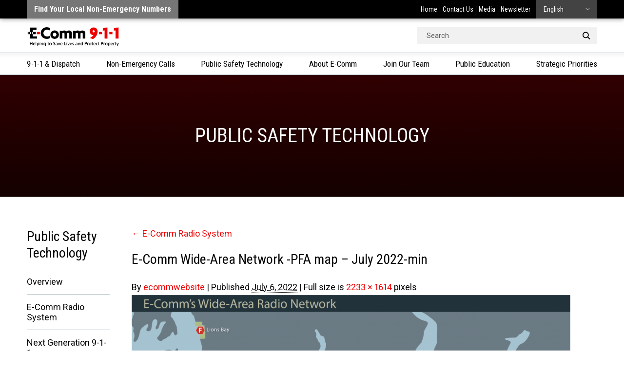

--- FILE ---
content_type: text/html; charset=UTF-8
request_url: https://www.ecomm911.ca/public-safety-technology/e-comm-radio-system/e-comm-wide-area-network-pfa-map-july-2022-min/
body_size: 13784
content:
          
<!doctype html>
<!--[if lt IE 9 ]> <html class="no-js ie8" lang="en"> <![endif]-->
<!--[if (gte IE 9)|!(IE)]><!--> <html class="no-js" lang="en"> <!--<![endif]-->
<head>
	<meta http-equiv="Content-Type" content="text/html; charset=utf-8" />
	<meta http-equiv="X-UA-Compatible" content="IE=edge" />
	
	<meta name="viewport" content="width=device-width, initial-scale=1.0" />
		<title>E-Comm Wide-Area Network -PFA map - July 2022-min | E-Comm 9-1-1</title>
    
    <link rel="pingback" href="https://www.ecomm911.ca/xmlrpc.php" />
	
	<link href="https://fonts.googleapis.com/css?family=Roboto+Condensed:400,700|Roboto:400,400i,500" rel="stylesheet">
	<link href="https://www.ecomm911.ca/wp-content/themes/ecomm911/build/css/main.css" rel="stylesheet" type="text/css" />
	<link href="https://www.ecomm911.ca/wp-content/themes/ecomm911/build/css/custom2.css" rel="stylesheet" type="text/css" />
	<link href="https://www.ecomm911.ca/wp-content/themes/ecomm911/build/css/custom.css" rel="stylesheet" type="text/css" />
	
	<!--[if lt IE 8]>
      <script src="https://www.ecomm911.ca/wp-content/themes/ecomm911/build/js/ie-plugins.min.js" type="text/javascript"></script>
    <![endif]-->
	 
	<link href="https://www.ecomm911.ca/wp-content/themes/ecomm911/style.css" rel="stylesheet" type="text/css" media="screen" />
	<link rel="stylesheet" href="//code.jquery.com/ui/1.12.1/themes/base/jquery-ui.css" />
	<script src="https://www.ecomm911.ca/wp-content/themes/ecomm911/build/js/lib/modernizr-3.2.0.min.js" type="text/javascript"></script>	
    
    
    <meta name='robots' content='index, follow, max-image-preview:large, max-snippet:-1, max-video-preview:-1' />
	<style>img:is([sizes="auto" i], [sizes^="auto," i]) { contain-intrinsic-size: 3000px 1500px }</style>
	
	<!-- This site is optimized with the Yoast SEO plugin v26.7 - https://yoast.com/wordpress/plugins/seo/ -->
	<link rel="canonical" href="https://www.ecomm911.ca/public-safety-technology/e-comm-radio-system/e-comm-wide-area-network-pfa-map-july-2022-min/" />
	<meta property="og:locale" content="en_US" />
	<meta property="og:type" content="article" />
	<meta property="og:title" content="E-Comm Wide-Area Network -PFA map - July 2022-min | E-Comm 9-1-1" />
	<meta property="og:url" content="https://www.ecomm911.ca/public-safety-technology/e-comm-radio-system/e-comm-wide-area-network-pfa-map-july-2022-min/" />
	<meta property="og:site_name" content="E-Comm 9-1-1" />
	<meta property="article:publisher" content="https://www.facebook.com/EComm911info" />
	<meta property="article:modified_time" content="2022-07-06T16:54:28+00:00" />
	<meta property="og:image" content="https://www.ecomm911.ca/public-safety-technology/e-comm-radio-system/e-comm-wide-area-network-pfa-map-july-2022-min" />
	<meta property="og:image:width" content="2233" />
	<meta property="og:image:height" content="1614" />
	<meta property="og:image:type" content="image/png" />
	<meta name="twitter:card" content="summary_large_image" />
	<meta name="twitter:site" content="@EComm911_info" />
	<script type="application/ld+json" class="yoast-schema-graph">{"@context":"https://schema.org","@graph":[{"@type":"WebPage","@id":"https://www.ecomm911.ca/public-safety-technology/e-comm-radio-system/e-comm-wide-area-network-pfa-map-july-2022-min/","url":"https://www.ecomm911.ca/public-safety-technology/e-comm-radio-system/e-comm-wide-area-network-pfa-map-july-2022-min/","name":"E-Comm Wide-Area Network -PFA map - July 2022-min | E-Comm 9-1-1","isPartOf":{"@id":"https://www.ecomm911.ca/#website"},"primaryImageOfPage":{"@id":"https://www.ecomm911.ca/public-safety-technology/e-comm-radio-system/e-comm-wide-area-network-pfa-map-july-2022-min/#primaryimage"},"image":{"@id":"https://www.ecomm911.ca/public-safety-technology/e-comm-radio-system/e-comm-wide-area-network-pfa-map-july-2022-min/#primaryimage"},"thumbnailUrl":"https://www.ecomm911.ca/wp-content/uploads/2022/07/E-Comm-Wide-Area-Network-PFA-map-July-2022-min.png","datePublished":"2022-07-06T16:52:25+00:00","dateModified":"2022-07-06T16:54:28+00:00","breadcrumb":{"@id":"https://www.ecomm911.ca/public-safety-technology/e-comm-radio-system/e-comm-wide-area-network-pfa-map-july-2022-min/#breadcrumb"},"inLanguage":"en-CA","potentialAction":[{"@type":"ReadAction","target":["https://www.ecomm911.ca/public-safety-technology/e-comm-radio-system/e-comm-wide-area-network-pfa-map-july-2022-min/"]}]},{"@type":"ImageObject","inLanguage":"en-CA","@id":"https://www.ecomm911.ca/public-safety-technology/e-comm-radio-system/e-comm-wide-area-network-pfa-map-july-2022-min/#primaryimage","url":"https://www.ecomm911.ca/wp-content/uploads/2022/07/E-Comm-Wide-Area-Network-PFA-map-July-2022-min.png","contentUrl":"https://www.ecomm911.ca/wp-content/uploads/2022/07/E-Comm-Wide-Area-Network-PFA-map-July-2022-min.png","width":2233,"height":1614},{"@type":"BreadcrumbList","@id":"https://www.ecomm911.ca/public-safety-technology/e-comm-radio-system/e-comm-wide-area-network-pfa-map-july-2022-min/#breadcrumb","itemListElement":[{"@type":"ListItem","position":1,"name":"Home","item":"https://www.ecomm911.ca/"},{"@type":"ListItem","position":2,"name":"Public Safety Technology","item":"https://www.ecomm911.ca/public-safety-technology/"},{"@type":"ListItem","position":3,"name":"E-Comm Radio System","item":"https://www.ecomm911.ca/public-safety-technology/e-comm-radio-system/"},{"@type":"ListItem","position":4,"name":"E-Comm Wide-Area Network -PFA map &#8211; July 2022-min"}]},{"@type":"WebSite","@id":"https://www.ecomm911.ca/#website","url":"https://www.ecomm911.ca/","name":"E-Comm 9-1-1","description":"E-Comm 911 provides 9-1-1 service and emergency dispatch service for Metro Vancouver and parts of BC. Help us save lives by learning more about emergency calls.","publisher":{"@id":"https://www.ecomm911.ca/#organization"},"potentialAction":[{"@type":"SearchAction","target":{"@type":"EntryPoint","urlTemplate":"https://www.ecomm911.ca/?s={search_term_string}"},"query-input":{"@type":"PropertyValueSpecification","valueRequired":true,"valueName":"search_term_string"}}],"inLanguage":"en-CA"},{"@type":"Organization","@id":"https://www.ecomm911.ca/#organization","name":"E-Comm 9-1-1","url":"https://www.ecomm911.ca/","logo":{"@type":"ImageObject","inLanguage":"en-CA","@id":"https://www.ecomm911.ca/#/schema/logo/image/","url":"https://www.ecomm911.ca/wp-content/uploads/2024/10/Untitled-design-41.png","contentUrl":"https://www.ecomm911.ca/wp-content/uploads/2024/10/Untitled-design-41.png","width":1080,"height":1080,"caption":"E-Comm 9-1-1"},"image":{"@id":"https://www.ecomm911.ca/#/schema/logo/image/"},"sameAs":["https://www.facebook.com/EComm911info","https://x.com/EComm911_info","https://www.instagram.com/ecomm911_info","https://ca.linkedin.com/company/e-comm-9-1-1","https://www.youtube.com/user/911EComm"]}]}</script>
	<!-- / Yoast SEO plugin. -->


<link rel='dns-prefetch' href='//code.jquery.com' />
<link rel='dns-prefetch' href='//www.googletagmanager.com' />
<link rel="alternate" type="application/rss+xml" title="E-Comm 9-1-1 &raquo; Feed" href="https://www.ecomm911.ca/feed/" />
<link rel="alternate" type="application/rss+xml" title="E-Comm 9-1-1 &raquo; Comments Feed" href="https://www.ecomm911.ca/comments/feed/" />
<link rel="alternate" type="application/rss+xml" title="E-Comm 9-1-1 &raquo; E-Comm Wide-Area Network -PFA map &#8211; July 2022-min Comments Feed" href="https://www.ecomm911.ca/public-safety-technology/e-comm-radio-system/e-comm-wide-area-network-pfa-map-july-2022-min/feed/" />
<script type="text/javascript">
/* <![CDATA[ */
window._wpemojiSettings = {"baseUrl":"https:\/\/s.w.org\/images\/core\/emoji\/16.0.1\/72x72\/","ext":".png","svgUrl":"https:\/\/s.w.org\/images\/core\/emoji\/16.0.1\/svg\/","svgExt":".svg","source":{"concatemoji":"https:\/\/www.ecomm911.ca\/wp-includes\/js\/wp-emoji-release.min.js?ver=6.8.3"}};
/*! This file is auto-generated */
!function(s,n){var o,i,e;function c(e){try{var t={supportTests:e,timestamp:(new Date).valueOf()};sessionStorage.setItem(o,JSON.stringify(t))}catch(e){}}function p(e,t,n){e.clearRect(0,0,e.canvas.width,e.canvas.height),e.fillText(t,0,0);var t=new Uint32Array(e.getImageData(0,0,e.canvas.width,e.canvas.height).data),a=(e.clearRect(0,0,e.canvas.width,e.canvas.height),e.fillText(n,0,0),new Uint32Array(e.getImageData(0,0,e.canvas.width,e.canvas.height).data));return t.every(function(e,t){return e===a[t]})}function u(e,t){e.clearRect(0,0,e.canvas.width,e.canvas.height),e.fillText(t,0,0);for(var n=e.getImageData(16,16,1,1),a=0;a<n.data.length;a++)if(0!==n.data[a])return!1;return!0}function f(e,t,n,a){switch(t){case"flag":return n(e,"\ud83c\udff3\ufe0f\u200d\u26a7\ufe0f","\ud83c\udff3\ufe0f\u200b\u26a7\ufe0f")?!1:!n(e,"\ud83c\udde8\ud83c\uddf6","\ud83c\udde8\u200b\ud83c\uddf6")&&!n(e,"\ud83c\udff4\udb40\udc67\udb40\udc62\udb40\udc65\udb40\udc6e\udb40\udc67\udb40\udc7f","\ud83c\udff4\u200b\udb40\udc67\u200b\udb40\udc62\u200b\udb40\udc65\u200b\udb40\udc6e\u200b\udb40\udc67\u200b\udb40\udc7f");case"emoji":return!a(e,"\ud83e\udedf")}return!1}function g(e,t,n,a){var r="undefined"!=typeof WorkerGlobalScope&&self instanceof WorkerGlobalScope?new OffscreenCanvas(300,150):s.createElement("canvas"),o=r.getContext("2d",{willReadFrequently:!0}),i=(o.textBaseline="top",o.font="600 32px Arial",{});return e.forEach(function(e){i[e]=t(o,e,n,a)}),i}function t(e){var t=s.createElement("script");t.src=e,t.defer=!0,s.head.appendChild(t)}"undefined"!=typeof Promise&&(o="wpEmojiSettingsSupports",i=["flag","emoji"],n.supports={everything:!0,everythingExceptFlag:!0},e=new Promise(function(e){s.addEventListener("DOMContentLoaded",e,{once:!0})}),new Promise(function(t){var n=function(){try{var e=JSON.parse(sessionStorage.getItem(o));if("object"==typeof e&&"number"==typeof e.timestamp&&(new Date).valueOf()<e.timestamp+604800&&"object"==typeof e.supportTests)return e.supportTests}catch(e){}return null}();if(!n){if("undefined"!=typeof Worker&&"undefined"!=typeof OffscreenCanvas&&"undefined"!=typeof URL&&URL.createObjectURL&&"undefined"!=typeof Blob)try{var e="postMessage("+g.toString()+"("+[JSON.stringify(i),f.toString(),p.toString(),u.toString()].join(",")+"));",a=new Blob([e],{type:"text/javascript"}),r=new Worker(URL.createObjectURL(a),{name:"wpTestEmojiSupports"});return void(r.onmessage=function(e){c(n=e.data),r.terminate(),t(n)})}catch(e){}c(n=g(i,f,p,u))}t(n)}).then(function(e){for(var t in e)n.supports[t]=e[t],n.supports.everything=n.supports.everything&&n.supports[t],"flag"!==t&&(n.supports.everythingExceptFlag=n.supports.everythingExceptFlag&&n.supports[t]);n.supports.everythingExceptFlag=n.supports.everythingExceptFlag&&!n.supports.flag,n.DOMReady=!1,n.readyCallback=function(){n.DOMReady=!0}}).then(function(){return e}).then(function(){var e;n.supports.everything||(n.readyCallback(),(e=n.source||{}).concatemoji?t(e.concatemoji):e.wpemoji&&e.twemoji&&(t(e.twemoji),t(e.wpemoji)))}))}((window,document),window._wpemojiSettings);
/* ]]> */
</script>
<style id='wp-emoji-styles-inline-css' type='text/css'>

	img.wp-smiley, img.emoji {
		display: inline !important;
		border: none !important;
		box-shadow: none !important;
		height: 1em !important;
		width: 1em !important;
		margin: 0 0.07em !important;
		vertical-align: -0.1em !important;
		background: none !important;
		padding: 0 !important;
	}
</style>
<link rel='stylesheet' id='foobox-free-min-css' href='https://www.ecomm911.ca/wp-content/plugins/foobox-image-lightbox/free/css/foobox.free.min.css?ver=2.7.35' type='text/css' media='all' />
<link rel='stylesheet' id='simple-banner-style-css' href='https://www.ecomm911.ca/wp-content/plugins/simple-banner/simple-banner.css?ver=3.2.0' type='text/css' media='all' />
<link rel='stylesheet' id='tablepress-default-css' href='https://www.ecomm911.ca/wp-content/tablepress-combined.min.css?ver=19' type='text/css' media='all' />
<script type="text/javascript" src="https://code.jquery.com/jquery-3.5.0.min.js?ver=3.5.0" id="jquery-js"></script>
<script type="text/javascript" id="simple-banner-script-js-before">
/* <![CDATA[ */
const simpleBannerScriptParams = {"pro_version_enabled":"","debug_mode":"","id":9246,"version":"3.2.0","banner_params":[{"hide_simple_banner":"yes","simple_banner_prepend_element":"header","simple_banner_position":"static","header_margin":"","header_padding":"","wp_body_open_enabled":"","wp_body_open":true,"simple_banner_z_index":"","simple_banner_text":"Please be aware: Scammers are impersonating police non-emergency numbers. Police will never call demanding personal info or payment. <a href=\"https:\/\/www.ecomm911.ca\/beware-of-phone-scams-using-police-non-emergency-numbers\/\">Learn more<\/a>.","disabled_on_current_page":false,"disabled_pages_array":[],"is_current_page_a_post":false,"disabled_on_posts":"","simple_banner_disabled_page_paths":"","simple_banner_font_size":"15px","simple_banner_color":"","simple_banner_text_color":"","simple_banner_link_color":"#ff5252","simple_banner_close_color":"","simple_banner_custom_css":"","simple_banner_scrolling_custom_css":"","simple_banner_text_custom_css":"","simple_banner_button_css":"","site_custom_css":"","keep_site_custom_css":"","site_custom_js":"","keep_site_custom_js":"","close_button_enabled":"on","close_button_expiration":"","close_button_cookie_set":false,"current_date":{"date":"2026-01-23 05:51:46.913729","timezone_type":3,"timezone":"UTC"},"start_date":{"date":"2026-01-23 05:51:46.913738","timezone_type":3,"timezone":"UTC"},"end_date":{"date":"2026-01-23 05:51:46.913742","timezone_type":3,"timezone":"UTC"},"simple_banner_start_after_date":"","simple_banner_remove_after_date":"","simple_banner_insert_inside_element":""}]}
/* ]]> */
</script>
<script type="text/javascript" src="https://www.ecomm911.ca/wp-content/plugins/simple-banner/simple-banner.js?ver=3.2.0" id="simple-banner-script-js"></script>
<script type="text/javascript" src="https://code.jquery.com/jquery-migrate-3.5.0.min.js?ver=3.5.0" id="jquery-migrate-js"></script>
<script type="text/javascript" id="foobox-free-min-js-before">
/* <![CDATA[ */
/* Run FooBox FREE (v2.7.35) */
var FOOBOX = window.FOOBOX = {
	ready: true,
	disableOthers: false,
	o: {wordpress: { enabled: true }, countMessage:'image %index of %total', captions: { dataTitle: ["captionTitle","title","elementorLightboxTitle"], dataDesc: ["captionDesc","description","elementorLightboxDescription"] }, rel: '', excludes:'.fbx-link,.nofoobox,.nolightbox,a[href*="pinterest.com/pin/create/button/"]', affiliate : { enabled: false }},
	selectors: [
		".foogallery-container.foogallery-lightbox-foobox", ".foogallery-container.foogallery-lightbox-foobox-free", ".gallery", ".wp-block-gallery", ".wp-caption", ".wp-block-image", "a:has(img[class*=wp-image-])", ".foobox"
	],
	pre: function( $ ){
		// Custom JavaScript (Pre)
		
	},
	post: function( $ ){
		// Custom JavaScript (Post)
		
		// Custom Captions Code
		
	},
	custom: function( $ ){
		// Custom Extra JS
		
	}
};
/* ]]> */
</script>
<script type="text/javascript" src="https://www.ecomm911.ca/wp-content/plugins/foobox-image-lightbox/free/js/foobox.free.min.js?ver=2.7.35" id="foobox-free-min-js"></script>

<!-- Google tag (gtag.js) snippet added by Site Kit -->
<!-- Google Analytics snippet added by Site Kit -->
<script type="text/javascript" src="https://www.googletagmanager.com/gtag/js?id=GT-PH33L7L" id="google_gtagjs-js" async></script>
<script type="text/javascript" id="google_gtagjs-js-after">
/* <![CDATA[ */
window.dataLayer = window.dataLayer || [];function gtag(){dataLayer.push(arguments);}
gtag("set","linker",{"domains":["www.ecomm911.ca"]});
gtag("js", new Date());
gtag("set", "developer_id.dZTNiMT", true);
gtag("config", "GT-PH33L7L");
 window._googlesitekit = window._googlesitekit || {}; window._googlesitekit.throttledEvents = []; window._googlesitekit.gtagEvent = (name, data) => { var key = JSON.stringify( { name, data } ); if ( !! window._googlesitekit.throttledEvents[ key ] ) { return; } window._googlesitekit.throttledEvents[ key ] = true; setTimeout( () => { delete window._googlesitekit.throttledEvents[ key ]; }, 5 ); gtag( "event", name, { ...data, event_source: "site-kit" } ); }; 
/* ]]> */
</script>
<link rel="https://api.w.org/" href="https://www.ecomm911.ca/wp-json/" /><link rel="alternate" title="JSON" type="application/json" href="https://www.ecomm911.ca/wp-json/wp/v2/media/9246" /><link rel="EditURI" type="application/rsd+xml" title="RSD" href="https://www.ecomm911.ca/xmlrpc.php?rsd" />
<link rel='shortlink' href='https://www.ecomm911.ca/?p=9246' />
<link rel="alternate" title="oEmbed (JSON)" type="application/json+oembed" href="https://www.ecomm911.ca/wp-json/oembed/1.0/embed?url=https%3A%2F%2Fwww.ecomm911.ca%2Fpublic-safety-technology%2Fe-comm-radio-system%2Fe-comm-wide-area-network-pfa-map-july-2022-min%2F" />
<meta name="generator" content="Site Kit by Google 1.170.0" /><style id="simple-banner-hide" type="text/css">.simple-banner{display:none;}</style><style id="simple-banner-position" type="text/css">.simple-banner{position:static;}</style><style id="simple-banner-font-size" type="text/css">.simple-banner .simple-banner-text{font-size:15px;}</style><style id="simple-banner-background-color" type="text/css">.simple-banner{background: #024985;}</style><style id="simple-banner-text-color" type="text/css">.simple-banner .simple-banner-text{color: #ffffff;}</style><style id="simple-banner-link-color" type="text/css">.simple-banner .simple-banner-text a{color:#ff5252;}</style><style id="simple-banner-z-index" type="text/css">.simple-banner{z-index: 99999;}</style><style id="simple-banner-site-custom-css-dummy" type="text/css"></style><script id="simple-banner-site-custom-js-dummy" type="text/javascript"></script><meta name="generator" content="Elementor 3.32.3; features: e_font_icon_svg, additional_custom_breakpoints; settings: css_print_method-external, google_font-enabled, font_display-swap">

<!-- Meta Pixel Code -->
<script type='text/javascript'>
!function(f,b,e,v,n,t,s){if(f.fbq)return;n=f.fbq=function(){n.callMethod?
n.callMethod.apply(n,arguments):n.queue.push(arguments)};if(!f._fbq)f._fbq=n;
n.push=n;n.loaded=!0;n.version='2.0';n.queue=[];t=b.createElement(e);t.async=!0;
t.src=v;s=b.getElementsByTagName(e)[0];s.parentNode.insertBefore(t,s)}(window,
document,'script','https://connect.facebook.net/en_US/fbevents.js');
</script>
<!-- End Meta Pixel Code -->
<script type='text/javascript'>var url = window.location.origin + '?ob=open-bridge';
            fbq('set', 'openbridge', '302608855354148', url);
fbq('init', '302608855354148', {}, {
    "agent": "wordpress-6.8.3-4.1.5"
})</script><script type='text/javascript'>
    fbq('track', 'PageView', []);
  </script>			<style>
				.e-con.e-parent:nth-of-type(n+4):not(.e-lazyloaded):not(.e-no-lazyload),
				.e-con.e-parent:nth-of-type(n+4):not(.e-lazyloaded):not(.e-no-lazyload) * {
					background-image: none !important;
				}
				@media screen and (max-height: 1024px) {
					.e-con.e-parent:nth-of-type(n+3):not(.e-lazyloaded):not(.e-no-lazyload),
					.e-con.e-parent:nth-of-type(n+3):not(.e-lazyloaded):not(.e-no-lazyload) * {
						background-image: none !important;
					}
				}
				@media screen and (max-height: 640px) {
					.e-con.e-parent:nth-of-type(n+2):not(.e-lazyloaded):not(.e-no-lazyload),
					.e-con.e-parent:nth-of-type(n+2):not(.e-lazyloaded):not(.e-no-lazyload) * {
						background-image: none !important;
					}
				}
			</style>
			<link rel="icon" href="https://www.ecomm911.ca/wp-content/uploads/2023/11/download.png" sizes="32x32" />
<link rel="icon" href="https://www.ecomm911.ca/wp-content/uploads/2023/11/download.png" sizes="192x192" />
<link rel="apple-touch-icon" href="https://www.ecomm911.ca/wp-content/uploads/2023/11/download.png" />
<meta name="msapplication-TileImage" content="https://www.ecomm911.ca/wp-content/uploads/2023/11/download.png" />
<!-- Global site tag (gtag.js) - Google Analytics -->
<script async src="https://www.googletagmanager.com/gtag/js?id=UA-12455733-1"></script>
<script>
  window.dataLayer = window.dataLayer || [];
  function gtag(){dataLayer.push(arguments);}
  gtag('js', new Date()); gtag('config', 'UA-12455733-1');
</script>

<!-- Meta Pixel Code -->
<script>
!function(f,b,e,v,n,t,s)
{if(f.fbq)return;n=f.fbq=function(){n.callMethod?
n.callMethod.apply(n,arguments):n.queue.push(arguments)};
if(!f._fbq)f._fbq=n;n.push=n;n.loaded=!0;n.version='2.0';
n.queue=[];t=b.createElement(e);t.async=!0;
t.src=v;s=b.getElementsByTagName(e)[0];
s.parentNode.insertBefore(t,s)}(window, document,'script',
'https://connect.facebook.net/en_US/fbevents.js');
fbq('init', '1708922219842965');
fbq('track', 'PageView');
</script>
<noscript><img height="1" width="1" style="display:none"
src="https://www.facebook.com/tr?id=1708922219842965&ev=PageView&noscript=1"
/></noscript>
<!-- End Meta Pixel Code -->
<!-- Facebook Pixel Code -->
<script>
  !function(f,b,e,v,n,t,s)
  {if(f.fbq)return;n=f.fbq=function(){n.callMethod?
  n.callMethod.apply(n,arguments):n.queue.push(arguments)};
  if(!f._fbq)f._fbq=n;n.push=n;n.loaded=!0;n.version='2.0';
  n.queue=[];t=b.createElement(e);t.async=!0;
  t.src=v;s=b.getElementsByTagName(e)[0];
  s.parentNode.insertBefore(t,s)}(window, document,'script',
  'https://connect.facebook.net/en_US/fbevents.js');
  fbq('init', '2523509434572893');
  fbq('track', 'PageView');
</script>
<noscript><img height="1" width="1" style="display:none"
  src="https://www.facebook.com/tr?id=2523509434572893&ev=PageView&noscript=1"
/></noscript>
<!-- End Facebook Pixel Code -->
	
</head>


<body class="attachment wp-singular attachment-template-default attachmentid-9246 attachment-png wp-theme-ecomm911 public-safety-technology  sp-easy-accordion-enabled top-pageid-70 parent-pagename-e-comm-radio-system e-comm-wide-area-network-pfa-map-july-2022-min fts-remove-powered-by elementor-default elementor-kit-12509">

	<div id="wrapper">

		
		
		
			
			
				
			
		
		
		
		
			
			
				
			
		
				
			<header id="header" class="page-section"><div class="h-w1">

				<a class="skip" href="#content">Skip to Content</a>

                

				<div class="sticky-header">
				<div class='header-top'><div class='clearfix section-inner'>
					<div class='header-top-left'>
		            	<div class="featured-link">
		            									<a href="https://ecomm911.ca/non-emergency-calls/find-your-local-non-emergency-numbers/" target="">Find your local non-emergency numbers</a>
		            	</div>
	            	</div>
		            <div class='header-top-right'>
		            	<div id="util">
														<ul>
	                            									
									<li>
																				<a class="util-home " 
											href="/">
																							Home																					</a>
									</li>
																	
									<li>
																				<a class="util-link " 
											href="/contact-us">
																							Contact Us																					</a>
									</li>
																	
									<li>
																				<a class="util-link " 
											href="/media">
																							Media																					</a>
									</li>
																	
									<li>
																				<a class="util-link " 
											href="/newsletter">
																							Newsletter																					</a>
									</li>
															</ul>
							
			            </div>
			            <div id='lang-switch'>
	            			
	            			
								<select>

								
									<option value="https://www.ecomm911.ca/">English</option> 

								
									<option value="https://www.ecomm911.ca/chinese/">中文</option> 

								
									<option value="https://www.ecomm911.ca/korean/">한국어</option> 

								
									<option value="https://www.ecomm911.ca/spanish/">Español</option> 

								
									<option value="https://www.ecomm911.ca/punjabi/">ਪੰਜਾਬੀ</option> 

								
									<option value="https://www.ecomm911.ca/vietnamese/">Tiếng Việt</option> 

								
								</select>

								            		</div>
	            	</div>
				</div></div>

				<div class='header-main'><div class='section-inner'>

					<div class="main-top">
		            	<a href="/" id="logo"><img src="https://www.ecomm911.ca/wp-content/uploads/2018/01/logo.png" alt="Logo" /></a>						<div id='header-search'>
		        			<form role="search" method="get" id="searchform" action="https://www.ecomm911.ca/" >
	<label class="screen-reader-text" for="s">Search for:</label>
	<input type="text" value="" name="s" id="s" placeholder="Search" />
	<input type="submit" id="searchsubmit" value="Search" />
	</form>		        		</div>
		            	<a id='menu-toggle' href='#'>
		            		<span class="trigger-text">Menu</span>
		            		<span class="bars"></span>
		            	</a>
		            </div>

	            	
						<div class="m-featured-links"><ul>

						
							<li>
								<a href="https://ecomm911.ca/911-dispatch/when-to-call/" target="">When to Call 9-1-1</a>
							</li>

						
							<li>
								<a href="https://ecomm911.ca/non-emergency-calls/non-emergency-education-and-examples/" target="">When to Call Non-emergency</a>
							</li>

						
							<li>
								<a href="https://ecomm911.ca/non-emergency-calls/find-your-local-non-emergency-numbers/" target="">Non-emergency Numbers</a>
							</li>

						
						</ul></div>

					
		            

	            </div></div>

	            <div class='header-nav'><div class='section-inner'>
	            	<nav id="mainnav" class="nav">
						<ul id="menu-main-navigation" class="menu"><li id="menu-item-208" class="home menu-item menu-item-type-post_type menu-item-object-page menu-item-home menu-item-208"><a href="https://www.ecomm911.ca/">Home</a></li>
<li id="menu-item-128" class="menu-item menu-item-type-post_type menu-item-object-page menu-item-has-children menu-item-128"><a href="https://www.ecomm911.ca/911-dispatch/">9-1-1 &#038; Dispatch</a>
<ul class="sub-menu">
	<li id="menu-item-129" class="menu-item menu-item-type-post_type menu-item-object-page menu-item-129"><a href="https://www.ecomm911.ca/911-dispatch/when-to-call/">When to Call</a></li>
	<li id="menu-item-130" class="menu-item menu-item-type-post_type menu-item-object-page menu-item-130"><a href="https://www.ecomm911.ca/911-dispatch/how-9-1-1-works/">How 9-1-1 Works</a></li>
	<li id="menu-item-131" class="menu-item menu-item-type-post_type menu-item-object-page menu-item-131"><a href="https://www.ecomm911.ca/911-dispatch/tips-and-info/">Tips and Info</a></li>
	<li id="menu-item-132" class="menu-item menu-item-type-post_type menu-item-object-page menu-item-132"><a href="https://www.ecomm911.ca/911-dispatch/call-statistics/">Call Statistics</a></li>
	<li id="menu-item-133" class="menu-item menu-item-type-post_type menu-item-object-page menu-item-133"><a href="https://www.ecomm911.ca/911-dispatch/make-a-fippa-request/">Make a FIPPA Request</a></li>
	<li id="menu-item-1156" class="menu-item menu-item-type-post_type menu-item-object-page menu-item-has-children menu-item-1156"><a href="https://www.ecomm911.ca/911-dispatch/dispatch-services/">Dispatch Services</a>
	<ul class="sub-menu">
		<li id="menu-item-134" class="menu-item menu-item-type-post_type menu-item-object-page menu-item-134"><a href="https://www.ecomm911.ca/911-dispatch/dispatch-services/police-dispatch/">Police Agencies</a></li>
		<li id="menu-item-135" class="menu-item menu-item-type-post_type menu-item-object-page menu-item-135"><a href="https://www.ecomm911.ca/911-dispatch/dispatch-services/fire-dispatch/">Fire Departments</a></li>
	</ul>
</li>
	<li id="menu-item-542" class="menu-item menu-item-type-post_type menu-item-object-page menu-item-542"><a href="https://www.ecomm911.ca/911-dispatch/text-with-9-1-1-dhhsi/">Text with 9-1-1 (DHHSI)</a></li>
	<li id="menu-item-541" class="menu-item menu-item-type-post_type menu-item-object-page menu-item-541"><a href="https://www.ecomm911.ca/911-dispatch/esl-interpretation-services/">Interpretation Services</a></li>
</ul>
</li>
<li id="menu-item-153" class="menu-item menu-item-type-post_type menu-item-object-page menu-item-has-children menu-item-153"><a href="https://www.ecomm911.ca/non-emergency-calls/">Non-Emergency Calls</a>
<ul class="sub-menu">
	<li id="menu-item-154" class="menu-item menu-item-type-post_type menu-item-object-page menu-item-154"><a href="https://www.ecomm911.ca/non-emergency-calls/find-your-local-non-emergency-numbers/">Find Your Police Non-Emergency Number in British Columbia</a></li>
	<li id="menu-item-155" class="menu-item menu-item-type-post_type menu-item-object-page menu-item-155"><a href="https://www.ecomm911.ca/non-emergency-calls/non-emergency-education-and-examples/">Making a non-emergency call</a></li>
	<li id="menu-item-8084" class="menu-item menu-item-type-post_type menu-item-object-page menu-item-8084"><a href="https://www.ecomm911.ca/non-emergency-calls/alternative-resources/">Alternative Resources</a></li>
</ul>
</li>
<li id="menu-item-156" class="menu-item menu-item-type-post_type menu-item-object-page menu-item-has-children menu-item-156"><a href="https://www.ecomm911.ca/public-safety-technology/">Public Safety Technology</a>
<ul class="sub-menu">
	<li id="menu-item-157" class="menu-item menu-item-type-post_type menu-item-object-page menu-item-157"><a href="https://www.ecomm911.ca/public-safety-technology/e-comm-radio-system/">E-Comm Radio System</a></li>
	<li id="menu-item-158" class="menu-item menu-item-type-post_type menu-item-object-page menu-item-158"><a href="https://www.ecomm911.ca/public-safety-technology/technology-services/">Technology Services</a></li>
	<li id="menu-item-12429" class="menu-item menu-item-type-post_type menu-item-object-page menu-item-12429"><a href="https://www.ecomm911.ca/public-safety-technology/ng911/">Next Generation 9-1-1</a></li>
</ul>
</li>
<li id="menu-item-136" class="menu-item menu-item-type-post_type menu-item-object-page menu-item-has-children menu-item-136"><a href="https://www.ecomm911.ca/about-e-comm/">About E-Comm</a>
<ul class="sub-menu">
	<li id="menu-item-138" class="menu-item menu-item-type-post_type menu-item-object-page menu-item-138"><a href="https://www.ecomm911.ca/about-e-comm/our-mission-vision/">Our Mission/Vision</a></li>
	<li id="menu-item-139" class="menu-item menu-item-type-post_type menu-item-object-page menu-item-139"><a href="https://www.ecomm911.ca/about-e-comm/leadership-team/">Executive Leadership Team</a></li>
	<li id="menu-item-140" class="menu-item menu-item-type-post_type menu-item-object-page menu-item-140"><a href="https://www.ecomm911.ca/about-e-comm/history-facility/">History &#038; Facilities</a></li>
	<li id="menu-item-390" class="menu-item menu-item-type-post_type menu-item-object-page menu-item-390"><a href="https://www.ecomm911.ca/about-e-comm/shareholders/">Shareholders</a></li>
	<li id="menu-item-389" class="menu-item menu-item-type-post_type menu-item-object-page menu-item-389"><a href="https://www.ecomm911.ca/about-e-comm/board-of-directors/">Board of Directors</a></li>
	<li id="menu-item-145" class="menu-item menu-item-type-post_type menu-item-object-page menu-item-145"><a href="https://www.ecomm911.ca/about-e-comm/updates/">Updates</a></li>
	<li id="menu-item-11793" class="menu-item menu-item-type-post_type menu-item-object-page menu-item-11793"><a href="https://www.ecomm911.ca/media/">Newsroom</a></li>
</ul>
</li>
<li id="menu-item-1058" class="menu-item menu-item-type-post_type menu-item-object-page menu-item-has-children menu-item-1058"><a href="https://www.ecomm911.ca/join-our-team/">Join Our Team</a>
<ul class="sub-menu">
	<li id="menu-item-7107" class="menu-item menu-item-type-post_type menu-item-object-page menu-item-7107"><a href="https://www.ecomm911.ca/join-our-team/9-1-1-call-takers/">9-1-1 Call Takers</a></li>
	<li id="menu-item-7156" class="menu-item menu-item-type-post_type menu-item-object-page menu-item-7156"><a href="https://www.ecomm911.ca/join-our-team/technology-departments/">Technology Departments</a></li>
	<li id="menu-item-7159" class="menu-item menu-item-type-post_type menu-item-object-page menu-item-7159"><a href="https://www.ecomm911.ca/join-our-team/corporate-departments/">Corporate Departments</a></li>
	<li id="menu-item-7162" class="menu-item menu-item-type-custom menu-item-object-custom menu-item-7162"><a href="https://ecomm911.hiringplatform.ca/list/careers">Apply Now</a></li>
</ul>
</li>
<li id="menu-item-12068" class="menu-item menu-item-type-post_type menu-item-object-page menu-item-has-children menu-item-12068"><a href="https://www.ecomm911.ca/public-education/">Public Education</a>
<ul class="sub-menu">
	<li id="menu-item-12081" class="menu-item menu-item-type-custom menu-item-object-custom menu-item-12081"><a href="https://www.ecomm911.ca/911-dispatch/tips-and-info/">9-1-1 Tips</a></li>
	<li id="menu-item-608" class="menu-item menu-item-type-post_type menu-item-object-page menu-item-has-children menu-item-608"><a href="https://www.ecomm911.ca/public-education/campaigns/">Education Campaigns</a>
	<ul class="sub-menu">
		<li id="menu-item-609" class="menu-item menu-item-type-post_type menu-item-object-page menu-item-609"><a href="https://www.ecomm911.ca/public-education/campaigns/accidental-9-1-1-calls/">Accidental 9-1-1 Calls</a></li>
		<li id="menu-item-611" class="menu-item menu-item-type-post_type menu-item-object-page menu-item-611"><a href="https://www.ecomm911.ca/public-education/campaigns/non-emergency-calls-to-9-1-1/">Non-emergency Calls to 9-1-1</a></li>
		<li id="menu-item-610" class="menu-item menu-item-type-post_type menu-item-object-page menu-item-610"><a href="https://www.ecomm911.ca/public-education/campaigns/know-your-location/">Know your Location</a></li>
		<li id="menu-item-12662" class="menu-item menu-item-type-post_type menu-item-object-page menu-item-12662"><a href="https://www.ecomm911.ca/calling911/">Calling 9-1-1</a></li>
	</ul>
</li>
	<li id="menu-item-621" class="menu-item menu-item-type-post_type menu-item-object-page menu-item-621"><a href="https://www.ecomm911.ca/public-education/emergency-preparedness/">Emergency Preparedness</a></li>
	<li id="menu-item-620" class="menu-item menu-item-type-post_type menu-item-object-page menu-item-620"><a href="https://www.ecomm911.ca/public-education/recommended-links/">Recommended Links</a></li>
	<li id="menu-item-619" class="menu-item menu-item-type-post_type menu-item-object-page menu-item-619"><a href="https://www.ecomm911.ca/public-education/faqs/">FAQs</a></li>
</ul>
</li>
<li id="menu-item-12783" class="menu-item menu-item-type-post_type menu-item-object-page menu-item-has-children menu-item-12783"><a href="https://www.ecomm911.ca/strategic-priorities/">Strategic Priorities</a>
<ul class="sub-menu">
	<li id="menu-item-11169" class="menu-item menu-item-type-post_type menu-item-object-page menu-item-11169"><a href="https://www.ecomm911.ca/provincial-mandate/">Provincial Review Recommendations</a></li>
	<li id="menu-item-12784" class="menu-item menu-item-type-post_type menu-item-object-page menu-item-12784"><a href="https://www.ecomm911.ca/actionplan/">Action Plan</a></li>
	<li id="menu-item-12736" class="menu-item menu-item-type-post_type menu-item-object-page menu-item-12736"><a href="https://www.ecomm911.ca/public-safety-technology/ng911/">Next Generation 9-1-1</a></li>
</ul>
</li>
</ul>	
					</nav>
	            </div></div>
	        	</div>

	            
	            <div class='header-banner'>
					<img src="https://www.ecomm911.ca/wp-content/uploads/2026/01/default-web-banner2.png" alt="Page Banner" />
											<div class="banner-text"><div class="section-inner"><div class="inner">
						    <h2>Public Safety Technology</h2>						</div></div></div>
					
				</div>

				
			</div></header>
		      
		<div id="main" class="page-section"><div class="m-w1 section-inner">
			<div id="content"><div class="c-w1">

		<div id="container" class="single-attachment">
			<div role="main">


									<p class="page-title"><a href="https://www.ecomm911.ca/public-safety-technology/e-comm-radio-system/" title="Return to E-Comm Radio System" rel="gallery"><span class="meta-nav">&larr;</span> E-Comm Radio System</a></p>
				
				<div id="post-9246" class="post-9246 attachment type-attachment status-inherit hentry">
					<h2 class="entry-title">E-Comm Wide-Area Network -PFA map &#8211; July 2022-min</h2>

					<div class="entry-meta">
						<span class="meta-prep meta-prep-author">By</span> <span class="author vcard"><a class="url fn n" href="https://www.ecomm911.ca/author/ecommwebsite/" title="View all posts by ecommwebsite">ecommwebsite</a></span>						<span class="meta-sep">|</span>
						<span class="meta-prep meta-prep-entry-date">Published</span> <span class="entry-date"><abbr class="published" title="9:52 am">July 6, 2022</abbr></span> <span class="meta-sep">|</span> Full size is <a href="https://www.ecomm911.ca/wp-content/uploads/2022/07/E-Comm-Wide-Area-Network-PFA-map-July-2022-min.png" title="Link to full-size image">2233 &times; 1614</a> pixels											</div><!-- .entry-meta -->

					<div class="entry-content">
						<div class="entry-attachment">
						<p class="attachment"><a href="https://www.ecomm911.ca/public-safety-technology/e-comm-radio-system/e-comm_wide-area_radio_network_-_bc_ambulance/" title="E-Comm Wide-Area Network -PFA map &#8211; July 2022-min" rel="attachment"><img width="900" height="651" src="https://www.ecomm911.ca/wp-content/uploads/2022/07/E-Comm-Wide-Area-Network-PFA-map-July-2022-min.png" class="attachment-900x9999 size-900x9999" alt="" decoding="async" srcset="https://www.ecomm911.ca/wp-content/uploads/2022/07/E-Comm-Wide-Area-Network-PFA-map-July-2022-min.png 2233w, https://www.ecomm911.ca/wp-content/uploads/2022/07/E-Comm-Wide-Area-Network-PFA-map-July-2022-min-300x217.png 300w, https://www.ecomm911.ca/wp-content/uploads/2022/07/E-Comm-Wide-Area-Network-PFA-map-July-2022-min-1024x740.png 1024w, https://www.ecomm911.ca/wp-content/uploads/2022/07/E-Comm-Wide-Area-Network-PFA-map-July-2022-min-768x555.png 768w, https://www.ecomm911.ca/wp-content/uploads/2022/07/E-Comm-Wide-Area-Network-PFA-map-July-2022-min-1536x1110.png 1536w, https://www.ecomm911.ca/wp-content/uploads/2022/07/E-Comm-Wide-Area-Network-PFA-map-July-2022-min-2048x1480.png 2048w" sizes="(max-width: 900px) 100vw, 900px" /></a></p>

						<div id="nav-below" class="navigation">
							<div class="nav-previous"><a href='https://www.ecomm911.ca/public-safety-technology/e-comm-radio-system/e-comm-wide-area-network-fire-map-july-2022-min/'>E-Comm Wide-Area Network - fire map - July 2022-min</a></div>
							<div class="nav-next"></div>
						</div><!-- #nav-below -->
						</div><!-- .entry-attachment -->
						<div class="entry-caption"></div>


					</div><!-- .entry-content -->

					<div class="entry-utility">
						Bookmark the <a href="https://www.ecomm911.ca/public-safety-technology/e-comm-radio-system/e-comm-wide-area-network-pfa-map-july-2022-min/" title="Permalink to E-Comm Wide-Area Network -PFA map &#8211; July 2022-min" rel="bookmark">permalink</a>.											</div><!-- .entry-utility -->
				</div><!-- #post-## -->



			</div><!-- #content -->
		</div><!-- #container -->

			</div><!--end c-w1 -->
		</div><!--end content --> 

		
		
		
			
			
				
			
		
		
		
		
			
			
				
			
		
		
									<div id="subnav" class="nav aside">
		            	
						<span class="subnav-title">
		    	Public Safety Technology		    </span>
	  		<ul class="nav-links">
	  			<li class="overview-link"><a href="https://www.ecomm911.ca/public-safety-technology/">Overview</a></li>
				<li class="page_item page-item-72 current_page_ancestor current_page_parent"><a href="https://www.ecomm911.ca/public-safety-technology/e-comm-radio-system/">E-Comm Radio System</a></li>
<li class="page_item page-item-12361"><a href="https://www.ecomm911.ca/public-safety-technology/ng911/">Next Generation 9-1-1</a></li>
<li class="page_item page-item-74"><a href="https://www.ecomm911.ca/public-safety-technology/technology-services/">Technology Services</a></li>
			</ul>
					</div>
							</div>
		</div><!--End Main-->

			<footer id="footer" class="page-section"><div class="f-w1">
            
				<div class="footer-top">
                    
					<div class="newsletter"><div class="section-inner">
						<span class="heading">Sign up for newsletter</span>
						<a class="btn" href="https://www.ecomm911.ca/newsletter">Sign Up</a>
											</div></div>
                    
					
						
							<div id="ctas" class="aside"><div class="section-inner"><ul>

							
								<li class="cta-0">

									<style>
										@media screen and (max-width: 767px){
											.cta-0{
												-webkit-order: 1;
												-ms-flex-order: 1;
												order: 1;
											}
										}
									</style>

																			<a href="https://www.ecomm911.ca/calling911/">
									
										<div class="text-wrap"><div class="inner">
																																		<h5 >Calling 9-1-1</h5>
																						<h6>Learn About the <span>9-1-1</span> Call Process</h6>
																							<span class="btn">Learn More</span>
																					</div></div>

																			</a>
									
								</li>

							
								<li class="cta-1">

									<style>
										@media screen and (max-width: 767px){
											.cta-1{
												-webkit-order: 3;
												-ms-flex-order: 3;
												order: 3;
											}
										}
									</style>

																			<a href="https://www.ecomm911.ca/911-dispatch/call-statistics/">
									
										<div class="text-wrap"><div class="inner">
											<h6>Monthly Calls to <span>9-1-1</span></h6>																							<h5 class="big"> 167,649 </h5>
																						<h6>in December 2025</h6>
																							<span class="btn">Learn More</span>
																					</div></div>

																			</a>
									
								</li>

							
								<li class="cta-2">

									<style>
										@media screen and (max-width: 767px){
											.cta-2{
												-webkit-order: 2;
												-ms-flex-order: 2;
												order: 2;
											}
										}
									</style>

																			<a href="https://www.ecomm911.ca/non-emergency-calls/">
									
										<div class="text-wrap"><div class="inner">
																																		<h5 ><span>Non-emergency</span></h5>
																						<h6>Calls & Reporting</h6>
																							<span class="btn">Learn More</span>
																					</div></div>

																			</a>
									
								</li>

							
							</ul></div></div>

											

	            	<div id="footer-nav" class="nav"><div class="section-inner">
	            		<ul id="menu-footer-navigation" class="menu"><li id="menu-item-364" class="home menu-item menu-item-type-post_type menu-item-object-page menu-item-home menu-item-364"><a href="https://www.ecomm911.ca/">Home</a></li>
<li id="menu-item-160" class="menu-item menu-item-type-post_type menu-item-object-page menu-item-has-children menu-item-160"><a href="https://www.ecomm911.ca/911-dispatch/">9-1-1 &#038; Dispatch</a>
<ul class="sub-menu">
	<li id="menu-item-161" class="menu-item menu-item-type-post_type menu-item-object-page menu-item-161"><a href="https://www.ecomm911.ca/911-dispatch/when-to-call/">When to Call</a></li>
	<li id="menu-item-162" class="menu-item menu-item-type-post_type menu-item-object-page menu-item-162"><a href="https://www.ecomm911.ca/911-dispatch/how-9-1-1-works/">How 9-1-1 Works</a></li>
	<li id="menu-item-163" class="menu-item menu-item-type-post_type menu-item-object-page menu-item-163"><a href="https://www.ecomm911.ca/911-dispatch/tips-and-info/">Tips and Info</a></li>
	<li id="menu-item-164" class="menu-item menu-item-type-post_type menu-item-object-page menu-item-164"><a href="https://www.ecomm911.ca/911-dispatch/call-statistics/">Call Statistics</a></li>
	<li id="menu-item-165" class="menu-item menu-item-type-post_type menu-item-object-page menu-item-165"><a href="https://www.ecomm911.ca/911-dispatch/make-a-fippa-request/">Make a FIPPA Request</a></li>
	<li id="menu-item-1155" class="menu-item menu-item-type-post_type menu-item-object-page menu-item-1155"><a href="https://www.ecomm911.ca/911-dispatch/dispatch-services/">Dispatch Services</a></li>
	<li id="menu-item-11814" class="menu-item menu-item-type-post_type menu-item-object-page menu-item-11814"><a href="https://www.ecomm911.ca/911-dispatch/text-with-9-1-1-dhhsi/">Text with 9-1-1 (DHHSI)</a></li>
	<li id="menu-item-11815" class="menu-item menu-item-type-post_type menu-item-object-page menu-item-11815"><a href="https://www.ecomm911.ca/911-dispatch/esl-interpretation-services/">Interpretation Services</a></li>
</ul>
</li>
<li id="menu-item-185" class="menu-item menu-item-type-post_type menu-item-object-page menu-item-has-children menu-item-185"><a href="https://www.ecomm911.ca/non-emergency-calls/">Non-Emergency Calls</a>
<ul class="sub-menu">
	<li id="menu-item-186" class="menu-item menu-item-type-post_type menu-item-object-page menu-item-186"><a href="https://www.ecomm911.ca/non-emergency-calls/find-your-local-non-emergency-numbers/">Find Your Police Non-Emergency Number in British Columbia</a></li>
	<li id="menu-item-187" class="menu-item menu-item-type-post_type menu-item-object-page menu-item-187"><a href="https://www.ecomm911.ca/non-emergency-calls/non-emergency-education-and-examples/">Making a non-emergency call</a></li>
	<li id="menu-item-11816" class="menu-item menu-item-type-post_type menu-item-object-page menu-item-11816"><a href="https://www.ecomm911.ca/non-emergency-calls/alternative-resources/">Alternative Resources</a></li>
</ul>
</li>
<li id="menu-item-188" class="menu-item menu-item-type-post_type menu-item-object-page menu-item-has-children menu-item-188"><a href="https://www.ecomm911.ca/public-safety-technology/">Public Safety Technology</a>
<ul class="sub-menu">
	<li id="menu-item-189" class="menu-item menu-item-type-post_type menu-item-object-page menu-item-189"><a href="https://www.ecomm911.ca/public-safety-technology/e-comm-radio-system/">E-Comm Radio System</a></li>
	<li id="menu-item-190" class="menu-item menu-item-type-post_type menu-item-object-page menu-item-190"><a href="https://www.ecomm911.ca/public-safety-technology/technology-services/">Technology Services</a></li>
	<li id="menu-item-12428" class="menu-item menu-item-type-post_type menu-item-object-page menu-item-12428"><a href="https://www.ecomm911.ca/public-safety-technology/ng911/">Next Generation 9-1-1</a></li>
</ul>
</li>
<li id="menu-item-168" class="menu-item menu-item-type-post_type menu-item-object-page menu-item-has-children menu-item-168"><a href="https://www.ecomm911.ca/about-e-comm/">About E-Comm</a>
<ul class="sub-menu">
	<li id="menu-item-170" class="menu-item menu-item-type-post_type menu-item-object-page menu-item-170"><a href="https://www.ecomm911.ca/about-e-comm/our-mission-vision/">Our Mission/Vision</a></li>
	<li id="menu-item-171" class="menu-item menu-item-type-post_type menu-item-object-page menu-item-171"><a href="https://www.ecomm911.ca/about-e-comm/leadership-team/">Executive Leadership Team</a></li>
	<li id="menu-item-172" class="menu-item menu-item-type-post_type menu-item-object-page menu-item-172"><a href="https://www.ecomm911.ca/about-e-comm/history-facility/">History &#038; Facilities</a></li>
	<li id="menu-item-372" class="menu-item menu-item-type-post_type menu-item-object-page menu-item-372"><a href="https://www.ecomm911.ca/about-e-comm/shareholders/">Shareholders</a></li>
	<li id="menu-item-371" class="menu-item menu-item-type-post_type menu-item-object-page menu-item-371"><a href="https://www.ecomm911.ca/about-e-comm/board-of-directors/">Board of Directors</a></li>
	<li id="menu-item-12713" class="menu-item menu-item-type-post_type menu-item-object-page menu-item-12713"><a href="https://www.ecomm911.ca/about-e-comm/updates/">Updates</a></li>
	<li id="menu-item-11794" class="menu-item menu-item-type-post_type menu-item-object-page menu-item-11794"><a href="https://www.ecomm911.ca/media/">Newsroom</a></li>
</ul>
</li>
<li id="menu-item-1057" class="menu-item menu-item-type-post_type menu-item-object-page menu-item-has-children menu-item-1057"><a href="https://www.ecomm911.ca/join-our-team/">Join Our Team</a>
<ul class="sub-menu">
	<li id="menu-item-183" class="menu-item menu-item-type-post_type menu-item-object-page menu-item-183"><a href="https://www.ecomm911.ca/join-our-team/9-1-1-call-takers/">9-1-1 Call Takers</a></li>
	<li id="menu-item-11817" class="menu-item menu-item-type-post_type menu-item-object-page menu-item-11817"><a href="https://www.ecomm911.ca/join-our-team/technology-departments/">Technology Departments</a></li>
	<li id="menu-item-11818" class="menu-item menu-item-type-post_type menu-item-object-page menu-item-11818"><a href="https://www.ecomm911.ca/join-our-team/corporate-departments/">Corporate Departments</a></li>
	<li id="menu-item-184" class="menu-item menu-item-type-post_type menu-item-object-page menu-item-184"><a href="https://www.ecomm911.ca/join-our-team/apply-now/">Apply Now</a></li>
</ul>
</li>
<li id="menu-item-174" class="menu-item menu-item-type-post_type menu-item-object-page menu-item-has-children menu-item-174"><a href="https://www.ecomm911.ca/public-education/">Public Education</a>
<ul class="sub-menu">
	<li id="menu-item-12080" class="menu-item menu-item-type-custom menu-item-object-custom menu-item-12080"><a href="https://www.ecomm911.ca/911-dispatch/tips-and-info/">9-1-1 Tips</a></li>
	<li id="menu-item-12075" class="menu-item menu-item-type-post_type menu-item-object-page menu-item-12075"><a href="https://www.ecomm911.ca/public-education/campaigns/">Education Campaigns</a></li>
	<li id="menu-item-12076" class="menu-item menu-item-type-post_type menu-item-object-page menu-item-12076"><a href="https://www.ecomm911.ca/public-education/emergency-preparedness/">Emergency Preparedness</a></li>
	<li id="menu-item-12077" class="menu-item menu-item-type-post_type menu-item-object-page menu-item-12077"><a href="https://www.ecomm911.ca/public-education/recommended-links/">Recommended Links</a></li>
	<li id="menu-item-12078" class="menu-item menu-item-type-post_type menu-item-object-page menu-item-12078"><a href="https://www.ecomm911.ca/public-education/faqs/">FAQs</a></li>
</ul>
</li>
<li id="menu-item-12787" class="menu-item menu-item-type-post_type menu-item-object-page menu-item-has-children menu-item-12787"><a href="https://www.ecomm911.ca/strategic-priorities/">Strategic Priorities</a>
<ul class="sub-menu">
	<li id="menu-item-12788" class="menu-item menu-item-type-post_type menu-item-object-page menu-item-12788"><a href="https://www.ecomm911.ca/provincial-mandate/">Provincial Review Recommendations</a></li>
	<li id="menu-item-12789" class="menu-item menu-item-type-post_type menu-item-object-page menu-item-12789"><a href="https://www.ecomm911.ca/actionplan/">Action Plan</a></li>
	<li id="menu-item-12791" class="menu-item menu-item-type-post_type menu-item-object-page menu-item-12791"><a href="https://www.ecomm911.ca/public-safety-technology/ng911/">Next Generation 9-1-1</a></li>
</ul>
</li>
</ul>	
	            	</div></div>

	            </div>

	            <div class="footer-bottom">
                        <div class="section-inner">
                        <div>
                            <span style="color:white;font-size:12px;font-style:italic;">
                            <p style="line-height:12px;">
                            We acknowledge with gratitude and respect that E-Comm 9-1-1's communications centres are situated on the unceded and shared ancestral territories of the Coast Salish Peoples: the xʷməθkʷəy̓əm (Musqueam), Sḵwx̱wú7mesh (Squamish), and səlilwətaɬ (Tsleil-Waututh) Nations, as well as the W̱ SÁNEĆ (Saanich) Peoples, Songhees Nation, and Esquimalt Nation. We also acknowledge the territories of First Nations around B.C. and are grateful to carry out our work on these lands.
                            <br><br>We recognize that we operate on land that was never legally ceded and we acknowledge that in order to better understand our role as emergency communications professionals and colleagues, it is important that we invest in lifelong learning about the rich history of the many traditional lands our sites are on. 
                            <br><br>We are committed to developing and fostering relationships with Indigenous communities to advance Reconciliation. Acknowledging that we are still in the early stages of our journey, we actively support our employees in their personal Truth and Reconciliation learning and encourage expressions of Indigenous culture in the workplace.
                            </p>
                            </span>
                        </div>
                        </div>
                    <div class="section-inner">

	            						<div class="footer-logo">
						<img src="https://www.ecomm911.ca/wp-content/uploads/2018/01/logo-footer.png">
					</div>

					<div class="social-media">
	            										<ul>
		                            										
										<li>
																						<a class="util-twitter icon-link" 
												href="https://twitter.com/EComm911_info" target="_blank">
																									<svg class="icon"  aria-labelledby="icon-twitter">
														<title id='icon-twitter'>Twitter</title>
														<use xlink:href="https://www.ecomm911.ca/wp-content/themes/ecomm911/fonts/symbol-defs.svg#icon-twitter">
															<svg id="icon-twitter" viewBox="0 0 30 32">
	<title>twitter</title>
	<path d="M28.929 7.286q-1.196 1.75-2.893 2.982 0.018 0.25 0.018 0.75 0 2.321-0.679 4.634t-2.063 4.437-3.295 3.759-4.607 2.607-5.768 0.973q-4.839 0-8.857-2.589 0.625 0.071 1.393 0.071 4.018 0 7.161-2.464-1.875-0.036-3.357-1.152t-2.036-2.848q0.589 0.089 1.089 0.089 0.768 0 1.518-0.196-2-0.411-3.313-1.991t-1.313-3.67v-0.071q1.214 0.679 2.607 0.732-1.179-0.786-1.875-2.054t-0.696-2.75q0-1.571 0.786-2.911 2.161 2.661 5.259 4.259t6.634 1.777q-0.143-0.679-0.143-1.321 0-2.393 1.688-4.080t4.080-1.688q2.5 0 4.214 1.821 1.946-0.375 3.661-1.393-0.661 2.054-2.536 3.179 1.661-0.179 3.321-0.893z"></path>
	</svg>														</use>
													</svg>
																							</a>
										</li>
																			
										<li>
																						<a class="util-facebook icon-link" 
												href="https://www.facebook.com/EComm911info" target="_blank">
																									<svg class="icon"  aria-labelledby="icon-facebook">
														<title id='icon-facebook'>Facebook</title>
														<use xlink:href="https://www.ecomm911.ca/wp-content/themes/ecomm911/fonts/symbol-defs.svg#icon-facebook">
															<svg id="icon-facebook" viewBox="0 0 18 32">
	<title>facebook</title>
	<path d="M17.125 0.214v4.714h-2.804q-1.536 0-2.071 0.643t-0.536 1.929v3.375h5.232l-0.696 5.286h-4.536v13.554h-5.464v-13.554h-4.554v-5.286h4.554v-3.893q0-3.321 1.857-5.152t4.946-1.83q2.625 0 4.071 0.214z"></path>
	</svg>														</use>
													</svg>
																							</a>
										</li>
																			
										<li>
																						<a class="util-linkedin icon-link" 
												href="https://ca.linkedin.com/company/e-comm-9-1-1" target="_blank">
																									<svg class="icon"  aria-labelledby="icon-linkedin">
														<title id='icon-linkedin'>LinkedIn</title>
														<use xlink:href="https://www.ecomm911.ca/wp-content/themes/ecomm911/fonts/symbol-defs.svg#icon-linkedin">
															<svg id="icon-facebook" viewBox="0 0 18 32">
	<title>facebook</title>
	<path d="M17.125 0.214v4.714h-2.804q-1.536 0-2.071 0.643t-0.536 1.929v3.375h5.232l-0.696 5.286h-4.536v13.554h-5.464v-13.554h-4.554v-5.286h4.554v-3.893q0-3.321 1.857-5.152t4.946-1.83q2.625 0 4.071 0.214z"></path>
	</svg>														</use>
													</svg>
																							</a>
										</li>
																			
										<li>
																						<a class="util-instagram icon-link" 
												href="https://www.instagram.com/ecomm911_info" target="_blank">
																									<svg class="icon"  aria-labelledby="icon-instagram">
														<title id='icon-instagram'>Instagram</title>
														<use xlink:href="https://www.ecomm911.ca/wp-content/themes/ecomm911/fonts/symbol-defs.svg#icon-instagram">
															<svg id="icon-facebook" viewBox="0 0 18 32">
	<title>facebook</title>
	<path d="M17.125 0.214v4.714h-2.804q-1.536 0-2.071 0.643t-0.536 1.929v3.375h5.232l-0.696 5.286h-4.536v13.554h-5.464v-13.554h-4.554v-5.286h4.554v-3.893q0-3.321 1.857-5.152t4.946-1.83q2.625 0 4.071 0.214z"></path>
	</svg>														</use>
													</svg>
																							</a>
										</li>
																			
										<li>
																						<a class="util-play icon-link" 
												href="https://www.youtube.com/user/911EComm?feature=watch" target="_blank">
																									<svg class="icon"  aria-labelledby="icon-play">
														<title id='icon-play'>Youtube</title>
														<use xlink:href="https://www.ecomm911.ca/wp-content/themes/ecomm911/fonts/symbol-defs.svg#icon-play">
															<svg id="icon-play" viewBox="0 0 16 16">
	<title>play</title>
	<path d="M15.331 2.502c-2.244-0.323-4.724-0.502-7.331-0.502s-5.087 0.179-7.331 0.502c-0.43 1.683-0.669 3.543-0.669 5.498s0.239 3.815 0.669 5.498c2.244 0.323 4.724 0.502 7.331 0.502s5.087-0.179 7.331-0.502c0.43-1.683 0.669-3.543 0.669-5.498s-0.239-3.815-0.669-5.498zM6 11v-6l5 3-5 3z"></path>
	</svg>														</use>
													</svg>
																							</a>
										</li>
																	</ul>
							            	</div>

	            	<div class="footer-info">
	            		<div class="copyright">
			                &copy; 2026 E-Comm Emergency Communications for British Columbia Incorporated.			            </div>
			            <div class="bottom-links">
							<ul id="menu-bottom-links" class="menu"><li id="menu-item-192" class="menu-item menu-item-type-post_type menu-item-object-page menu-item-privacy-policy menu-item-192"><a rel="privacy-policy" href="https://www.ecomm911.ca/privacy/">Your Privacy</a></li>
<li id="menu-item-12418" class="menu-item menu-item-type-post_type menu-item-object-page menu-item-12418"><a href="https://www.ecomm911.ca/social-media-terms-of-use/">Social Media Terms of Use</a></li>
<li id="menu-item-11795" class="menu-item menu-item-type-post_type menu-item-object-page menu-item-11795"><a href="https://www.ecomm911.ca/media/">Media</a></li>
<li id="menu-item-191" class="menu-item menu-item-type-post_type menu-item-object-page menu-item-191"><a href="https://www.ecomm911.ca/legal-disclaimer/">Legal Disclaimer</a></li>
<li id="menu-item-193" class="menu-item menu-item-type-post_type menu-item-object-page menu-item-193"><a href="https://www.ecomm911.ca/site-map/">Site Map</a></li>
</ul>	
						</div>
						<div class="credit">
							<a href="http://www.graphicallyspeaking.ca/services/cms/wordpress-developer" target="_blank">WordPress website design</a> by <a href="http://www.graphicallyspeaking.ca/" target="_blank">Graphically Speaking</a>
			            </div>
	            	</div>

	            </div></div>     

			</div></footer><!-- End Footer -->

			</div><!--End Wrapper -->

<!-- SCRIPTS --> 
	<!-- Grab Google CDN's jQuery, with a protocol relative URL; fall back to local if necessary -->
	<!--
    <script src="//ajax.googleapis.com/ajax/libs/jquery/3.2.1/jquery.min.js"></script>
    -->
 <script src="//ajax.googleapis.com/ajax/libs/jquery/3.7.1/jquery.min.js"></script>
    <script>window.jQuery || document.write('<script src="https://www.ecomm911.ca/wp-content/themes/ecomm911/build/js/lib/jquery-3.2.1.min.js"><\/script>')</script>
    <script src="https://www.ecomm911.ca/wp-content/themes/ecomm911/build/js/lib/jquery-ui.min.js"></script>
    <script src="https://www.ecomm911.ca/wp-content/themes/ecomm911/build/js/lib/jquery-migrate-3.0.1.min.js"></script>
    <script type="text/javascript" src="https://www.ecomm911.ca/wp-content/themes/ecomm911/build/js/plugins.min.js"></script>
	<script type="text/javascript" src="https://www.ecomm911.ca/wp-content/themes/ecomm911/build/js/site-functions.min.js"></script>

	<script type="speculationrules">
{"prefetch":[{"source":"document","where":{"and":[{"href_matches":"\/*"},{"not":{"href_matches":["\/wp-*.php","\/wp-admin\/*","\/wp-content\/uploads\/*","\/wp-content\/*","\/wp-content\/plugins\/*","\/wp-content\/themes\/ecomm911\/*","\/*\\?(.+)"]}},{"not":{"selector_matches":"a[rel~=\"nofollow\"]"}},{"not":{"selector_matches":".no-prefetch, .no-prefetch a"}}]},"eagerness":"conservative"}]}
</script>
<div class="simple-banner simple-banner-text" style="display:none !important"></div>    <!-- Meta Pixel Event Code -->
    <script type='text/javascript'>
        document.addEventListener( 'wpcf7mailsent', function( event ) {
        if( "fb_pxl_code" in event.detail.apiResponse){
            eval(event.detail.apiResponse.fb_pxl_code);
        }
        }, false );
    </script>
    <!-- End Meta Pixel Event Code -->
        <div id='fb-pxl-ajax-code'></div>			<script>
				const lazyloadRunObserver = () => {
					const lazyloadBackgrounds = document.querySelectorAll( `.e-con.e-parent:not(.e-lazyloaded)` );
					const lazyloadBackgroundObserver = new IntersectionObserver( ( entries ) => {
						entries.forEach( ( entry ) => {
							if ( entry.isIntersecting ) {
								let lazyloadBackground = entry.target;
								if( lazyloadBackground ) {
									lazyloadBackground.classList.add( 'e-lazyloaded' );
								}
								lazyloadBackgroundObserver.unobserve( entry.target );
							}
						});
					}, { rootMargin: '200px 0px 200px 0px' } );
					lazyloadBackgrounds.forEach( ( lazyloadBackground ) => {
						lazyloadBackgroundObserver.observe( lazyloadBackground );
					} );
				};
				const events = [
					'DOMContentLoaded',
					'elementor/lazyload/observe',
				];
				events.forEach( ( event ) => {
					document.addEventListener( event, lazyloadRunObserver );
				} );
			</script>
			<script type="text/javascript" src="https://www.ecomm911.ca/wp-includes/js/comment-reply.min.js?ver=6.8.3" id="comment-reply-js" async="async" data-wp-strategy="async"></script>
<script type="text/javascript" defer src="https://www.ecomm911.ca/wp-content/plugins/mailchimp-for-wp/assets/js/forms.js?ver=4.10.9" id="mc4wp-forms-api-js"></script>
<script type="text/javascript" src="https://www.ecomm911.ca/wp-content/plugins/google-site-kit/dist/assets/js/googlesitekit-events-provider-mailchimp-766d83b09856fae7cf87.js" id="googlesitekit-events-provider-mailchimp-js" defer></script>

</body>
</html><!-- WP Fastest Cache file was created in 0.525 seconds, on January 22, 2026 @ 9:51 pm -->

--- FILE ---
content_type: text/css
request_url: https://www.ecomm911.ca/wp-content/themes/ecomm911/build/css/main.css
body_size: 16904
content:
/*! normalize.css v3.0.3 | MIT License | github.com/necolas/normalize.css */html{font-family:sans-serif;-ms-text-size-adjust:100%;-webkit-text-size-adjust:100%}body{margin:0}article,aside,details,figcaption,figure,footer,header,hgroup,main,menu,nav,section,summary{display:block}audio,canvas,progress,video{display:inline-block;vertical-align:baseline}audio:not([controls]){display:none;height:0}[hidden],template{display:none}a{background-color:transparent}a:active,a:hover{outline:0}abbr[title]{border-bottom:1px dotted}b,strong{font-weight:bold}dfn{font-style:italic}h1{font-size:2em;margin:0.67em 0}mark{background:#ff0;color:#000}small{font-size:80%}sub,sup{font-size:75%;line-height:0;position:relative;vertical-align:baseline}sup{top:-0.5em}sub{bottom:-0.25em}img{border:0}svg:not(:root){overflow:hidden}figure{margin:1em 40px}hr{box-sizing:content-box;height:0}pre{overflow:auto}code,kbd,pre,samp{font-family:monospace, monospace;font-size:1em}button,input,optgroup,select,textarea{color:inherit;font:inherit;margin:0}button{overflow:visible}button,select{text-transform:none}button,html input[type="button"],input[type="reset"],input[type="submit"]{-webkit-appearance:button;cursor:pointer}button[disabled],html input[disabled]{cursor:default}button::-moz-focus-inner,input::-moz-focus-inner{border:0;padding:0}input{line-height:normal}input[type="checkbox"],input[type="radio"]{box-sizing:border-box;padding:0}input[type="number"]::-webkit-inner-spin-button,input[type="number"]::-webkit-outer-spin-button{height:auto}input[type="search"]{-webkit-appearance:textfield;box-sizing:content-box}input[type="search"]::-webkit-search-cancel-button,input[type="search"]::-webkit-search-decoration{-webkit-appearance:none}fieldset{border:1px solid #c0c0c0;margin:0 2px;padding:0.35em 0.625em 0.75em}legend{border:0;padding:0}textarea{overflow:auto}optgroup{font-weight:bold}table{border-collapse:collapse;border-spacing:0}td,th{padding:0}.primary-color{background:#ef0000}.secondary-color{background:#000}.accent-color{background:#999}.sec-accent-color{background:#7b7b7b}html{box-sizing:border-box}*,*::after,*::before{box-sizing:inherit}button,input[type="button"],input[type="reset"],input[type="submit"],.btn{-webkit-appearance:none;-moz-appearance:none;appearance:none;background-color:#ef0000;border:0;border-radius:0;color:#fff;cursor:pointer;display:inline-block;font-family:"Roboto Condensed",sans-serif;font-size:15px;-webkit-font-smoothing:antialiased;font-weight:700;line-height:1;padding:12px 26px;text-transform:uppercase;text-decoration:none;transition:all 200ms ease;-webkit-user-select:none;-moz-user-select:none;-ms-user-select:none;user-select:none;vertical-align:middle;white-space:nowrap}button:visited,input[type="button"]:visited,input[type="reset"]:visited,input[type="submit"]:visited,.btn:visited{color:#fff}@media screen and (min-width: 641px){button,input[type="button"],input[type="reset"],input[type="submit"],.btn{padding:13px 37px;font-size:18px}button:hover,button:focus,input[type="button"]:hover,input[type="button"]:focus,input[type="reset"]:hover,input[type="reset"]:focus,input[type="submit"]:hover,input[type="submit"]:focus,.btn:hover,.btn:focus{background-color:#bf0000;color:#fff}}button.style-2,input[type="button"].style-2,input[type="reset"].style-2,input[type="submit"].style-2,.btn.style-2{background-color:#000;color:#fff;border:1px solid #fff}@media screen and (min-width: 641px){button.style-2,input[type="button"].style-2,input[type="reset"].style-2,input[type="submit"].style-2,.btn.style-2{padding:13px 19px}button.style-2:hover,button.style-2:focus,input[type="button"].style-2:hover,input[type="button"].style-2:focus,input[type="reset"].style-2:hover,input[type="reset"].style-2:focus,input[type="submit"].style-2:hover,input[type="submit"].style-2:focus,.btn.style-2:hover,.btn.style-2:focus{background-color:#ef0000;color:#fff}}button.ghost,input[type="button"].ghost,input[type="reset"].ghost,input[type="submit"].ghost,.btn.ghost{background-color:transparent;color:#353535;border:1px solid #353535}@media screen and (min-width: 641px){button.ghost,input[type="button"].ghost,input[type="reset"].ghost,input[type="submit"].ghost,.btn.ghost{padding:13px 19px}button.ghost:hover,button.ghost:focus,input[type="button"].ghost:hover,input[type="button"].ghost:focus,input[type="reset"].ghost:hover,input[type="reset"].ghost:focus,input[type="submit"].ghost:hover,input[type="submit"].ghost:focus,.btn.ghost:hover,.btn.ghost:focus{background-color:#353535;color:#fff}}button:disabled,input[type="button"]:disabled,input[type="reset"]:disabled,input[type="submit"]:disabled,.btn:disabled{cursor:not-allowed;opacity:0.5}@media screen and (min-width: 641px){button:disabled:hover,input[type="button"]:disabled:hover,input[type="reset"]:disabled:hover,input[type="submit"]:disabled:hover,.btn:disabled:hover{background-color:#ef0000}}fieldset{background-color:tint(#7b7b7b, 75%);border:1px solid #7b7b7b;margin:0 0 .889em;padding:1.778em}input,label,select{display:block;font-family:"Roboto",sans-serif;font-size:18px}label{font-weight:600;margin-bottom:.4445em}label.required::after{content:"*"}label abbr{display:none}input[type="color"],input[type="date"],input[type="datetime"],input[type="datetime-local"],input[type="email"],input[type="month"],input[type="number"],input[type="password"],input[type="search"],input[type="tel"],input[type="text"],input[type="time"],input[type="url"],input[type="week"],input:not([type]),textarea,select[multiple=multiple],select{background-color:#fff;border:1px solid #7b7b7b;border-radius:0;box-shadow:inset 0 1px 3px rgba(0,0,0,0.06);box-sizing:border-box;font-family:"Roboto",sans-serif;font-size:18px;margin-bottom:.889em;padding:.59267em;transition:border-color 200ms ease;width:100%}input[type="color"]:hover,input[type="date"]:hover,input[type="datetime"]:hover,input[type="datetime-local"]:hover,input[type="email"]:hover,input[type="month"]:hover,input[type="number"]:hover,input[type="password"]:hover,input[type="search"]:hover,input[type="tel"]:hover,input[type="text"]:hover,input[type="time"]:hover,input[type="url"]:hover,input[type="week"]:hover,input:not([type]):hover,textarea:hover,select[multiple=multiple]:hover,select:hover{border-color:#626262}input[type="color"]:focus,input[type="date"]:focus,input[type="datetime"]:focus,input[type="datetime-local"]:focus,input[type="email"]:focus,input[type="month"]:focus,input[type="number"]:focus,input[type="password"]:focus,input[type="search"]:focus,input[type="tel"]:focus,input[type="text"]:focus,input[type="time"]:focus,input[type="url"]:focus,input[type="week"]:focus,input:not([type]):focus,textarea:focus,select[multiple=multiple]:focus,select:focus{border-color:#ef0000;box-shadow:inset 0 1px 3px rgba(0,0,0,0.06),0 0 5px rgba(214,0,0,0.7);outline:none}input[type="color"]:disabled,input[type="date"]:disabled,input[type="datetime"]:disabled,input[type="datetime-local"]:disabled,input[type="email"]:disabled,input[type="month"]:disabled,input[type="number"]:disabled,input[type="password"]:disabled,input[type="search"]:disabled,input[type="tel"]:disabled,input[type="text"]:disabled,input[type="time"]:disabled,input[type="url"]:disabled,input[type="week"]:disabled,input:not([type]):disabled,textarea:disabled,select[multiple=multiple]:disabled,select:disabled{background-color:#f2f2f2;cursor:not-allowed}input[type="color"]:disabled:hover,input[type="date"]:disabled:hover,input[type="datetime"]:disabled:hover,input[type="datetime-local"]:disabled:hover,input[type="email"]:disabled:hover,input[type="month"]:disabled:hover,input[type="number"]:disabled:hover,input[type="password"]:disabled:hover,input[type="search"]:disabled:hover,input[type="tel"]:disabled:hover,input[type="text"]:disabled:hover,input[type="time"]:disabled:hover,input[type="url"]:disabled:hover,input[type="week"]:disabled:hover,input:not([type]):disabled:hover,textarea:disabled:hover,select[multiple=multiple]:disabled:hover,select:disabled:hover{border:1px solid #7b7b7b}textarea{resize:vertical}input[type="search"]{-webkit-appearance:none;-moz-appearance:none;appearance:none}input[type="checkbox"],input[type="radio"]{display:inline;margin-right:.4445em}input[type="checkbox"]+label,input[type="radio"]+label{display:inline-block}input[type="file"]{margin-bottom:.889em;width:100%}select{margin-bottom:1.778em;max-width:100%;width:auto}ul,ol{list-style-type:none;margin:0;padding:0}@media screen and (max-width: 640px){ul li,ol li{margin-bottom:8px}}dl{margin-bottom:.889em}dl dt{font-weight:bold;margin-top:.889em}dl dd{margin:0}.c-w1 ol{list-style:decimal outside;margin:0.5em 0 1em 1em}.c-w1 ol ol{margin-bottom:0px}.c-w1 ul{list-style:disc outside;margin:0.5em 0 1em 1em}.c-w1 ul ul{margin-bottom:0}table{border-collapse:collapse;font-feature-settings:"kern", "liga", "tnum";margin:14px 0 15px;table-layout:fixed;width:100%;line-height:1.2}@media screen and (min-width: 641px){table{margin:25px 0 16px}}@media screen and (min-width: 768px){table.big-table{width:1200px}}table+p em,table+em{font-style:italic;display:block;font-size:13px;padding-left:23px;line-height:1.3;position:relative}@media screen and (min-width: 641px){table+p em,table+em{padding-left:36px;font-size:14px}}table+p em span,table+em span{color:#ef0000;position:absolute;left:15px;top:0}@media screen and (min-width: 641px){table+p em span,table+em span{left:28px}}.table-wrap{overflow:auto;width:100%}.table-wrap table{table-layout:auto;min-width:100%;width:auto}@media screen and (min-width: 768px){.table-wrap th{padding:13px 10px;font-size:16px}.table-wrap td{padding:14px 10px;font-size:15px}}th{border:1px solid #acbdc6;font-weight:500;padding:10px 15px;text-align:left;background:#f1f1f1}@media screen and (min-width: 641px){th{padding:13px 30px}}@media screen and (max-width: 640px){.no-js th{padding:8px}.one-column-m th{display:block;width:100%}.one-column-m tr:last-child th:last-child{border-bottom:1px solid #acbdc6}}td{border:1px solid #acbdc6;padding:10px 15px;text-align:left;background:#fff;font-size:14px}@media screen and (min-width: 641px){td{padding:14px 30px;font-size:16px}}@media screen and (max-width: 640px){.no-js td{padding:8px}.one-column-m td{display:block;width:100%;border-bottom:0}.one-column-m tr:last-child td:last-child{border-bottom:1px solid #acbdc6}}tr,td,th{vertical-align:middle}body{color:#000;font-family:"Roboto",sans-serif;font-feature-settings:"kern", "liga", "pnum";font-size:16px;line-height:1.4375}@media screen and (min-width: 641px){body{font-size:18px;line-height:1.778}}h1,h2,h3,h4,h5,h6{font-family:"Roboto Condensed",sans-serif;font-size:18px;line-height:1.2;margin:0 0 .889em;font-weight:400;color:#000}.entry-content h2,.entry-content h3,.entry-content h4,.entry-content h5,.entry-content h6{margin:40px 0 12px}@media screen and (min-width: 641px){.entry-content h2,.entry-content h3,.entry-content h4,.entry-content h5,.entry-content h6{margin:40px 0 15px}}.entry-content a:not(.btn){text-decoration:underline}h1{font-size:29px;margin-bottom:28px;text-transform:uppercase}@media screen and (min-width: 641px){h1{font-size:40px;margin-bottom:20px}}@media screen and (min-width: 961px){h1{font-size:50px}}h2{font-size:24px}@media screen and (min-width: 641px){h2{font-size:26px}}@media screen and (min-width: 961px){h2{font-size:28px}}h3{font-size:20px}@media screen and (min-width: 641px){h3{font-size:22px}}@media screen and (min-width: 961px){h3{font-size:24px}}h4{font-size:18px}@media screen and (min-width: 641px){h4{font-size:20px}}@media screen and (min-width: 961px){h4{font-size:22px}}h5,h6{font-size:16px}@media screen and (min-width: 641px){h5,h6{font-size:18px}}@media screen and (min-width: 961px){h5,h6{font-size:20px}}p{margin:0 0 20px}a{color:#ef0000;text-decoration:none;transition:all 200ms ease}a:visited{color:#7b7b7b}a:hover{color:#000}hr{border-bottom:1px solid #7b7b7b;border-left:0;border-right:0;border-top:0;margin:1.778em 0}img,picture{margin:0;max-width:100%}img{font-weight:300;line-height:2;text-align:center;height:auto;display:block;position:relative}img.img-error{min-height:50px}img:before{content:" ";display:block;position:absolute;top:-10px;left:0;height:calc(100% + 10px);width:100%;background-color:#e6e6e6;border:2px dotted #c8c8c8;border-radius:5px}img:after{content:" Broken Image of " attr(alt);display:block;font-size:16px;font-style:normal;font-family:FontAwesome;color:#646464;position:absolute;top:15px;left:0;width:100%;text-align:center}.tabs{margin:20px 0}.tabs ul.tab-header{display:none;margin:0px}@media screen and (min-width: 768px){.tabs ul.tab-header{border-left:1px solid #ef0000;border-left:1px solid #ef0000;width:100%;display:block;height:50px}}.tabs ul.tab-header li{list-style:none;float:left;display:block;border-top:1px solid #ef0000;border-right:1px solid #ef0000;height:50px;line-height:30px;font-size:20px;font-size:1.25rem;padding:10px 20px;text-decoration:none;color:#ef0000;cursor:pointer}.tabs ul.tab-header li[aria-selected='true']{background:#ef0000;color:#fff}.tabs ul.tab-header li:first-child{border-left:none}.tabs .tab-content{margin:20px 0;border:1px solid #ef0000}@media screen and (min-width: 768px){.tabs .tab-content{margin:0}}.tabs .tab-box{display:block}@media screen and (min-width: 768px){.tabs .tab-box{clear:both;padding:20px}}@media screen and (min-width: 768px){.tabs .tab-box[aria-hidden='true']{display:none}}.tabs .tab-box .inner{max-height:0px;overflow:hidden;padding:0 20px;transition:all .5s}@media screen and (min-width: 768px){.tabs .tab-box .inner{max-height:none}}.tabs .tab-box .inner[aria-hidden='false']{max-height:2000px;padding:20px}.tabs .tab-title{background:#ef0000;color:#fff;display:block;height:50px;line-height:30px;padding:10px 15px;cursor:pointer;position:relative;border-bottom:1px solid #bc0000}@media screen and (min-width: 768px){.tabs .tab-title{display:none}}.tabs .tab-title:after{content:'\2b';display:block;position:absolute;right:20px;top:20px;line-height:1em;width:16px;height:16px;background:#fff;color:#ef0000;border-radius:50%;text-align:center;font-family:'Verdana';font-size:14px;font-weight:bold}.tabs .tab-title.open:after{content:'\2212'}.accordion{margin:20px 0}.accordion .accordion-item{width:100%;padding:0px;display:block}.accordion .accordion-title{background:#ef0000;color:#fff;display:block;height:50px;line-height:30px;font-size:16px;font-size:1rem;padding:10px 15px;margin:0;cursor:pointer;position:relative;border-bottom:1px solid #bc0000}.accordion .accordion-title:after{content:'\2b';display:block;position:absolute;right:20px;top:17px;line-height:1em;width:16px;height:16px;background:#fff;color:#ef0000;border-radius:50%;text-align:center;font-family:'Verdana';font-size:14px;font-weight:bold}.accordion .accordion-title.open:after{content:'\2212'}.accordion .inner{max-height:0px;overflow:hidden;padding:0 20px;transition:all .5s}.accordion .inner[aria-hidden='false']{max-height:2000px;padding:20px}.entry-content img{margin-bottom:1em}.alignleft{display:inline;float:left;margin-right:1.5em}@media screen and (max-width: 767px){.alignleft{float:none;clear:both;display:block;margin:1em auto}}.alignright{display:inline;float:right;margin-left:1.5em}@media screen and (max-width: 767px){.alignright{float:none;clear:both;display:block;margin:1em auto}}.aligncenter{clear:both;display:block;margin-left:auto;margin-right:auto}.wp-caption{text-align:center;margin-bottom:1.5em}.wp-caption img{border:0 none;margin:0;padding:0}.wp-caption p.wp-caption-text{margin:0}.wp-smiley{max-height:1em;margin:0 !important}.gallery dl{margin:0}.gallery-caption{margin:-1.5em 0 0 0}blockquote.left{float:left;margin-left:0;margin-right:20px;text-align:right;width:33%}blockquote.right{float:right;margin-left:20px;margin-right:0;text-align:left;width:33%}.screen-reader-text{clip:rect(1px, 1px, 1px, 1px);position:absolute !important;height:1px;width:1px;overflow:hidden}.screen-reader-text:focus{background-color:#f1f1f1;border-radius:3px;box-shadow:0 0 2px 2px rgba(0,0,0,0.6);clip:auto !important;color:#21759b;display:block;font-size:14px;font-size:0.875rem;font-weight:bold;height:auto;left:5px;line-height:normal;padding:15px 23px 14px;text-decoration:none;top:5px;width:auto;z-index:100000}.bypostauthor{font-weight:bold}html{box-sizing:border-box}*,*:before,*:after{box-sizing:inherit}#wrapper{padding:0;overflow:hidden}body.menu-open{position:fixed;left:0;top:0;width:100%;height:100%;overflow:hidden}.section-inner{position:relative;max-width:1200px;margin-left:auto;margin-right:auto;padding:0 15px}.section-inner::after{clear:both;content:"";display:table}.clearfix:after{content:'';display:table;clear:both}.skip{position:absolute !important;height:1px;width:1px;overflow:hidden;clip:rect(1px, 1px, 1px, 1px)}@font-face{font-family:'fontello';src:url("../../fonts/fontello.eot?16656484");src:url("../../fonts/fontello.eot?16656484#iefix") format("embedded-opentype"),url("../../fonts/fontello.woff2?16656484") format("woff2"),url("../../fonts/fontello.woff?16656484") format("woff"),url("../../fonts/fontello.ttf?16656484") format("truetype"),url("../../fonts/fontello.svg?16656484#fontello") format("svg");font-weight:normal;font-style:normal}[class^="icon-"]:before,[class*=" icon-"]:before{font-family:"fontello";font-style:normal;font-weight:normal;speak:none;display:inline-block;text-decoration:inherit;width:1em;margin-right:.2em;text-align:center;font-variant:normal;text-transform:none;line-height:1em;margin-left:.2em;-webkit-font-smoothing:antialiased;-moz-osx-font-smoothing:grayscale}.icon-down-open-big:before{content:'\e800'}.icon-left-open-big:before{content:'\e801'}.icon-right-open-big:before{content:'\e802'}.icon-up-open-big:before{content:'\e803'}.stacktable{width:100%}.st-key{width:50%}.st-val{width:50%}.stacktable.large-only{display:table}.stacktable.small-only{display:none}@media (max-width: 767px){.stacktable.large-only{display:none}.stacktable.small-only{display:table}}.slider{opacity:0;visibility:hidden}.slider.slick-initialized{opacity:1;visibility:visible}.slick-slider{position:relative;display:block;box-sizing:border-box;-webkit-touch-callout:none;-webkit-user-select:none;-moz-user-select:none;-ms-user-select:none;user-select:none;-ms-touch-action:pan-y;touch-action:pan-y;-webkit-tap-highlight-color:transparent}.slick-list{position:relative;overflow:hidden;display:block;margin:0;padding:0}.slick-list:focus{outline:none}.slick-list.dragging{cursor:pointer;cursor:hand}.slick-slider .slick-track,.slick-slider .slick-list{-webkit-transform:translate3d(0, 0, 0);-ms-transform:translate3d(0, 0, 0);transform:translate3d(0, 0, 0)}.slick-track{position:relative;left:0;top:0;display:block;margin-left:auto;margin-right:auto}.slick-track:before,.slick-track:after{content:"";display:table}.slick-track:after{clear:both}.slick-loading .slick-track{visibility:hidden}.slick-slide{float:left;height:100%;min-height:1px;outline:none;display:none}[dir="rtl"] .slick-slide{float:right}.slick-slide img{display:block}.slick-slide.slick-loading img{display:none}.slick-slide.dragging img{pointer-events:none}.slick-initialized .slick-slide{display:block}.slick-loading .slick-slide{visibility:hidden}.slick-vertical .slick-slide{display:block;height:auto;border:1px solid transparent}.slick-arrow.slick-hidden{display:none}@media screen and (max-width: 640px){.slick-dots{display:none}}.slick-dots li{margin-right:10px;display:inline-block}@media screen and (max-width: 640px){.slick-dots li{margin-right:20px}}.slick-dots li:last-child{margin-right:0}.slick-dots li button{width:11px;height:11px;border:1px solid #fff;background-color:transparent;padding:0;display:block;font-size:0;outline:none}@media screen and (max-width: 640px){.slick-dots li button{width:18px;height:18px}}.slick-dots li.slick-active button,.slick-dots li:hover button{background-color:#fff}.slick-arrow{width:40px;height:100%;line-height:40px;background-color:transparent;border:0;position:absolute;top:0;font-size:0;padding:0;outline:none;z-index:1;text-align:center}@media screen and (min-width: 641px){.slick-arrow{display:none}}.slick-arrow:before{font-family:"fontello";font-style:normal;font-weight:normal;speak:none;font-size:28px;display:inline-block;vertical-align:middle;width:100%;text-align:center}.slick-arrow.slick-prev{left:0px}.slick-arrow.slick-prev:before{content:'\e801'}.slick-arrow.slick-next{right:0px}.slick-arrow.slick-next:before{content:'\e802'}.chosen-container{position:relative;display:inline-block;vertical-align:middle;font-size:16px;-webkit-user-select:none;-moz-user-select:none;-ms-user-select:none;user-select:none}.chosen-container *{box-sizing:border-box}.chosen-container .chosen-drop{position:absolute;top:100%;z-index:1010;width:100%;border:1px solid #000;border-top:0;background:#fff;box-shadow:0 4px 5px rgba(0,0,0,0.15);clip:rect(0, 0, 0, 0)}.chosen-container.chosen-with-drop .chosen-drop{clip:auto}.chosen-container a{cursor:pointer}.chosen-container .search-choice .group-name,.chosen-container .chosen-single .group-name{margin-right:4px;overflow:hidden;white-space:nowrap;text-overflow:ellipsis;font-weight:normal;color:#999999}.chosen-container .search-choice .group-name:after,.chosen-container .chosen-single .group-name:after{content:":";padding-left:2px;vertical-align:top}.chosen-container-single .chosen-single{position:relative;display:block;overflow:hidden;padding:0 0 0 12px;height:40px;border:1px solid #000;border-radius:0;background-color:#fff;color:#000;text-decoration:none;white-space:nowrap;line-height:39px}.chosen-container-single .chosen-default{color:#999}.chosen-container-single .chosen-single span{display:block;overflow:hidden;margin-right:52px;text-overflow:ellipsis;white-space:nowrap}.chosen-container-single .chosen-single-with-deselect span{margin-right:38px}.chosen-container-single .chosen-single abbr{position:absolute;top:6px;right:26px;display:block;width:12px;height:12px;background:url("../img/bg/chosen-sprite.png") -42px 1px no-repeat;font-size:1px}.chosen-container-single .chosen-single abbr:hover{background-position:-42px -10px}.chosen-container-single.chosen-disabled .chosen-single abbr:hover{background-position:-42px -10px}.chosen-container-single .chosen-single div{position:absolute;top:0;right:0;display:block;width:40px;height:100%}.chosen-container-single .chosen-single div b{display:block;width:100%;height:100%;text-align:center;font-size:18px;line-height:45px;background-color:transparent;color:#000}.chosen-container-single .chosen-single div b:before{font-family:"fontello";font-style:normal;font-weight:normal;speak:none;content:'\e800'}.chosen-container-single .chosen-search{position:relative;z-index:1010;margin:0;padding:3px 4px;white-space:nowrap}.chosen-container-single .chosen-search input[type="text"]{margin:1px 0;padding:4px 20px 4px 5px;width:100%;height:auto;outline:0;border:1px solid #aaa;background:url("../img/bg/chosen-sprite.png") no-repeat 100% -20px;font-size:1em;font-family:sans-serif;line-height:normal;border-radius:0}.chosen-container-single .chosen-drop{margin-top:-1px;background-clip:padding-box}.chosen-container-single.chosen-container-single-nosearch .chosen-search{position:absolute;clip:rect(0, 0, 0, 0)}.chosen-container .chosen-results{color:#444;position:relative;overflow-x:hidden;overflow-y:auto;max-height:240px;-webkit-overflow-scrolling:touch}.chosen-container .chosen-results li{display:none;margin:0;padding:8px 12px;list-style:none;line-height:1.5;word-wrap:break-word;-webkit-touch-callout:none}.chosen-container .chosen-results li.active-result{display:list-item;cursor:pointer}.chosen-container .chosen-results li.disabled-result{display:list-item;color:#ccc;cursor:default}.chosen-container .chosen-results li.highlighted{background-color:#000;color:#fff}.chosen-container .chosen-results li.no-results{color:#777;display:list-item;background:#f4f4f4}.chosen-container .chosen-results li.group-result{display:list-item;font-weight:bold;cursor:default}.chosen-container .chosen-results li.group-option{padding-left:15px}.chosen-container .chosen-results li em{font-style:normal;text-decoration:underline}.chosen-container-multi .chosen-choices{position:relative;overflow:hidden;margin:0;padding:0 5px;width:100%;height:auto;border:1px solid #aaa;background-color:#fff;background-image:linear-gradient(#eee 1%, #fff 15%);cursor:text}.chosen-container-multi .chosen-choices li{float:left;list-style:none}.chosen-container-multi .chosen-choices li.search-field{margin:0;padding:0;white-space:nowrap}.chosen-container-multi .chosen-choices li.search-field input[type="text"]{margin:1px 0;padding:0;height:25px;outline:0;border:0 !important;background:transparent !important;box-shadow:none;color:#999;font-size:100%;font-family:sans-serif;line-height:normal;border-radius:0;width:25px}.chosen-container-multi .chosen-choices li.search-choice{position:relative;margin:3px 5px 3px 0;padding:3px 20px 3px 5px;border:1px solid #aaa;max-width:100%;border-radius:3px;background-color:#eeeeee;background-image:linear-gradient(#f4f4f4 20%, #f0f0f0 50%, #e8e8e8 52%, #eee 100%);background-size:100% 19px;background-repeat:repeat-x;background-clip:padding-box;box-shadow:0 0 2px #fff inset,0 1px 0 rgba(0,0,0,0.05);color:#333;line-height:13px;cursor:default}.chosen-container-multi .chosen-choices li.search-choice span{word-wrap:break-word}.chosen-container-multi .chosen-choices li.search-choice .search-choice-close{position:absolute;top:4px;right:3px;display:block;width:12px;height:12px;background:url("../img/bg/chosen-sprite.png") -42px 1px no-repeat;font-size:1px}.chosen-container-multi .chosen-choices li.search-choice .search-choice-close:hover{background-position:-42px -10px}.chosen-container-multi .chosen-choices li.search-choice-disabled{padding-right:5px;border:1px solid #ccc;background-color:#e4e4e4;background-image:linear-gradient(#f4f4f4 20%, #f0f0f0 50%, #e8e8e8 52%, #eee 100%);color:#666}.chosen-container-multi .chosen-choices li.search-choice-focus{background:#d4d4d4}.chosen-container-multi .chosen-choices li.search-choice-focus .search-choice-close{background-position:-42px -10px}.chosen-container-multi .chosen-results{margin:0;padding:0}.chosen-container-multi .chosen-drop .result-selected{display:list-item;color:#ccc;cursor:default}.chosen-container-active .chosen-single{box-shadow:0 0 5px rgba(0,0,0,0.3)}.chosen-container-active.chosen-with-drop .chosen-single div{border-left:none;background:transparent}.chosen-container-active.chosen-with-drop .chosen-single div b:before{content:'\e803'}.chosen-container-active .chosen-choices{border:1px solid #5897fb;box-shadow:0 0 5px rgba(0,0,0,0.3)}.chosen-container-active .chosen-choices li.search-field input[type="text"]{color:#222 !important}.chosen-disabled{opacity:0.5 !important;cursor:default}.chosen-disabled .chosen-single{cursor:default}.chosen-disabled .chosen-choices .search-choice .search-choice-close{cursor:default}.chosen-rtl{text-align:right}.chosen-rtl .chosen-single{overflow:visible;padding:0 8px 0 0}.chosen-rtl .chosen-single span{margin-right:0;margin-left:26px;direction:rtl}.chosen-rtl .chosen-single-with-deselect span{margin-left:38px}.chosen-rtl .chosen-single div{right:auto;left:3px}.chosen-rtl .chosen-single abbr{right:auto;left:26px}.chosen-rtl .chosen-choices li{float:right}.chosen-rtl .chosen-choices li.search-field input[type="text"]{direction:rtl}.chosen-rtl .chosen-choices li.search-choice{margin:3px 5px 3px 0;padding:3px 5px 3px 19px}.chosen-rtl .chosen-choices li.search-choice .search-choice-close{right:auto;left:4px}.chosen-rtl.chosen-container-single .chosen-results{margin:0 0 4px 4px;padding:0 4px 0 0}.chosen-rtl .chosen-results li.group-option{padding-right:15px;padding-left:0}.chosen-rtl.chosen-container-active.chosen-with-drop .chosen-single div{border-right:none}.chosen-rtl .chosen-search input[type="text"]{padding:4px 5px 4px 20px;background:url("../img/bg/chosen-sprite.png") no-repeat -30px -20px;direction:rtl}.chosen-rtl.chosen-container-single .chosen-single div b{background-position:6px 2px}.chosen-rtl.chosen-container-single.chosen-with-drop .chosen-single div b{background-position:-12px 2px}@media only screen and (-webkit-min-device-pixel-ratio: 1.5), only screen and (min-resolution: 144dpi), only screen and (min-resolution: 1.5dppx){.chosen-rtl .chosen-search input[type="text"],.chosen-container-single .chosen-single abbr,.chosen-container-single .chosen-single div b,.chosen-container-single .chosen-search input[type="text"],.chosen-container-multi .chosen-choices .search-choice .search-choice-close,.chosen-container .chosen-results-scroll-down span,.chosen-container .chosen-results-scroll-up span{background-size:52px 37px !important;background-repeat:no-repeat !important}}@media screen and (min-width: 961px){.sticky-header{position:fixed;top:0;left:0;width:100%;z-index:100;background:#fff;-webkit-transform:translateZ(0)}}.maint-header .logo-img-wrap img{display:block;margin:0 auto;margin-bottom:30px}.header-top{background:#000;height:38px;line-height:38px;box-shadow:0px 0px 10px 0px rgba(0,0,0,0.5)}@media screen and (max-width: 960px){.header-top{display:none}}.header-top .header-top-left{float:left}.header-top .header-top-right{float:right}.header-top .featured-link a{display:block;font-family:"Roboto Condensed",sans-serif;font-weight:700;font-size:16px;color:#fff;background:#767676;padding:0 15px;text-transform:capitalize}@media screen and (min-width: 641px){.header-top .featured-link a:hover{background:#ef0000}}@media screen and (max-width: 960px){.header-main{position:fixed;left:0;top:0;width:100%;z-index:100;background:#fff;box-shadow:0px 0px 10px 0px rgba(0,0,0,0.5);-webkit-transform:translateZ(0)}}.header-main .main-top{position:relative;height:52px}@media screen and (min-width: 641px){.header-main .main-top{height:70px}}.header-main .m-featured-links{margin:0 -15px;text-align:center;border-bottom:1px solid #fff}@media screen and (min-width: 961px){.header-main .m-featured-links{display:none}}.header-main .m-featured-links ul{display:-webkit-flex;display:-ms-flexbox;display:flex;-webkit-flex-direction:row;-ms-flex-direction:row;flex-direction:row}.header-main .m-featured-links li{-webkit-flex-grow:1;-ms-flex-positive:1;flex-grow:1;display:-webkit-flex;display:-ms-flexbox;display:flex;border-right:1px solid #fff;margin:0}.header-main .m-featured-links li:last-child{border-right:0}.header-main .m-featured-links a{display:block;font-family:"Roboto Condensed",sans-serif;font-weight:700;font-size:12px;color:#fff;text-transform:uppercase;line-height:1.3636;background:#404040;padding:7px 10px;width:100%}@media screen and (min-width: 641px){.header-main .m-featured-links a{font-size:14px;padding:13px 15px}}#logo{position:absolute;left:0;top:10px;max-width:163px}@media screen and (min-width: 641px){#logo{top:18px}}@media screen and (min-width: 961px){#logo{max-width:189px}}@media (-webkit-min-device-pixel-ratio: 2){#logo{max-width:327px}#logo img{zoom:0.5}}#header-search{position:absolute;right:0;top:17px}@media screen and (max-width: 960px){#header-search{display:none;position:relative;top:auto;background:#f1f1f1;border-top:1px solid #cfd1d3;border-bottom:1px solid #cfd1d3;padding-right:48px}.header-nav #header-search{display:block}}#header-search input[type="text"]{width:100%;height:40px;padding:5px 15px;color:#5e5e5e;font-size:15px;background:#f1f1f1;border:0;margin:0;box-shadow:none}@media screen and (min-width: 961px){#header-search input[type="text"]{width:326px;height:36px;padding:5px 20px;float:left}}#header-search input[type="submit"]{width:48px;height:40px;padding:0;background-color:#f1f1f1;background-image:url(../img/bg/icon-search-m.png);background-size:12px auto;background-repeat:no-repeat;background-position:center;text-indent:300px;overflow:hidden;white-space:nowrap;position:absolute;right:0;top:0}@media screen and (min-width: 641px){#header-search input[type="submit"]:hover{background-color:#f8f8f8}}@media screen and (min-width: 961px){#header-search input[type="submit"]{background-image:url(../img/bg/icon-search.png);background-size:auto;width:44px;height:36px;float:left;position:static}}.header-nav{background:#fff;box-shadow:inset 0 13px 6px -8px rgba(0,0,0,0.05);position:relative;z-index:20}@media screen and (min-width: 961px){.header-nav{border-top:1px solid #acbdc6;border-bottom:1px solid #acbdc6}.header-nav.headroom--not-top{position:fixed;top:0;left:0;width:100%}.header-nav.headroom--not-top+.header-banner{margin-top:46px}}@media screen and (max-width: 960px){.header-nav{position:fixed;top:70px;left:0;width:100%;height:0;padding-bottom:0;overflow:auto;transition:all 0.6s ease;background:#fff;z-index:101;-webkit-transform:translateZ(0)}.header-nav.open{height:100%;padding-bottom:70px}.header-nav>.section-inner{padding:0 0 50px 0}}@media screen and (max-width: 640px){.header-nav{top:52px}.header-nav.open{padding-bottom:52px}}#menu-toggle{display:block;position:absolute;right:-10px;top:10px;height:35px;line-height:30px;width:78px;overflow:hidden;font-size:15px;color:#fff;text-transform:uppercase;text-decoration:none}@media screen and (min-width: 641px){#menu-toggle{top:18px}}@media screen and (min-width: 961px){#menu-toggle{display:none}}#menu-toggle .trigger-text{font-size:13px;font-family:"Roboto Condensed",sans-serif;font-weight:700;text-transform:uppercase;color:#000;position:absolute;left:9px;top:2px}#menu-toggle:after,#menu-toggle .bars:before,#menu-toggle .bars:after{border-radius:1px;height:2px;width:20px;background:#000;display:block;content:'';position:absolute;right:10px;cursor:pointer}#menu-toggle .bars:before{top:9px}#menu-toggle .bars:after{top:16px}#menu-toggle:after{top:23px}#menu-toggle .bars:before,#menu-toggle .bars:after{transition:all 300ms ease-in}#menu-toggle.open:after{-webkit-transform:translate(-999px, 0);-ms-transform:translate(-999px, 0);transform:translate(-999px, 0)}#menu-toggle.open .bars:before{-webkit-transform:translate(0, 7px) rotate(45deg);-ms-transform:translate(0, 7px) rotate(45deg);transform:translate(0, 7px) rotate(45deg)}#menu-toggle.open .bars:after{-webkit-transform:translate(0, 0px) rotate(-45deg);-ms-transform:translate(0, 0px) rotate(-45deg);transform:translate(0, 0px) rotate(-45deg)}#mainnav{transition:all .5s;line-height:1.2;position:relative}@media screen and (min-width: 961px){#mainnav .home{display:none}}@media screen and (min-width: 961px){#mainnav .overview-link{display:none}}#mainnav li{position:relative}#mainnav li.current-page-ancestor>a,#mainnav li.current-page-parent>a,#mainnav li.current_page_item>a{color:#ef0000}#mainnav a{font-family:"Roboto Condensed",sans-serif;font-weight:400;display:block}@media screen and (min-width: 961px){#mainnav{margin:0 -15px}#mainnav li:hover>a{color:#ef0000}#mainnav li:hover>.sub-menu{opacity:1;visibility:visible}#mainnav a{font-size:15px;color:#000}#mainnav .sub-menu{opacity:0;visibility:hidden;position:absolute;width:216px;min-width:100%;transition:all 0.2s ease;border:1px solid #acbdc6;padding:0;background:#fff}#mainnav .sub-menu li{border-bottom:1px solid #bdbdbd}#mainnav .sub-menu li:last-child{border-bottom:0}#mainnav .sub-menu a{padding:10px 15px}#mainnav>ul{display:-webkit-flex;display:-ms-flexbox;display:flex;-webkit-flex-direction:row;-ms-flex-direction:row;flex-direction:row;-webkit-justify-content:space-between;-ms-flex-pack:justify;justify-content:space-between}#mainnav>ul>li>a{padding:12px 15px}#mainnav>ul>li>.sub-menu{top:100%;left:0}#mainnav>ul>li>.sub-menu .sub-menu{top:-1px;left:100%}#mainnav>ul>li:last-child>.sub-menu{left:auto;right:0}#mainnav>ul>li:last-child>.sub-menu .sub-menu{top:-1px;right:100%;left:auto}}@media screen and (min-width: 1201px){#mainnav a{font-size:17px}}@media screen and (max-width: 960px){#mainnav li{margin:0}#mainnav a{font-size:15px;color:#424648;border-bottom:1px solid #bdbdbd;padding:11px 15px}#mainnav .menu-item-has-children>a{padding-right:48px;position:relative}#mainnav .menu-item-has-children>a:after{font-family:"fontello";font-style:normal;font-weight:normal;speak:none;content:'\e800';position:absolute;right:15px;top:12px;font-size:17px}#mainnav .menu-item-has-children.open>a:after{content:'\e803'}#mainnav .menu-item-has-children.open>.sub-menu{max-height:1000px}#mainnav .sub-menu{max-height:0;overflow:hidden;transition:all 0.3s ease}#mainnav .sub-menu a{padding-left:30px;font-weight:400;font-family:"Roboto",sans-serif;text-transform:none}#mainnav .sub-menu .sub-menu a{padding-left:45px}}#util{float:left;padding-top:13px;margin-right:7px}@media screen and (max-width: 960px){#util{display:none;float:none;padding:0;margin:0}.header-nav #util{display:block}}@media screen and (max-width: 960px){#util .util-home{display:none}}#util li{margin:0}@media screen and (min-width: 961px){#util li{float:left;line-height:0.6;border-right:1px solid #fff;padding-bottom:2px}#util li:last-child{border:0}}#util a{font-size:15px;color:#424648;border-bottom:1px solid #bdbdbd;padding:11px 15px;font-family:"Roboto Condensed",sans-serif;font-weight:700;display:block;line-height:1.2;text-transform:uppercase}@media screen and (min-width: 961px){#util a{color:#fff;padding:5px;font-size:14px;border:0;font-weight:400;display:inline;line-height:inherit;text-transform:none}#util a:hover{color:#ef0000}}#util a.icon-link{display:block;width:38px;height:38px;transition:width .5s, height .5s}#util .icon-link:hover{fill:#ef0000}#util svg{max-width:100%;height:100%}#lang-switch{float:left;position:relative;width:125px}@media screen and (max-width: 960px){#lang-switch{display:none;float:none;border-top:1px solid #bdbdbd;border-bottom:1px solid #bdbdbd;margin-top:41px;width:100%}.header-nav #lang-switch{display:block}#lang-switch:before{font-family:"fontello";font-style:normal;font-weight:normal;speak:none;position:absolute;width:48px;height:40px;content:'\e800';top:0;right:0;font-size:17px;background:#fff;padding:12px 15px 0 0;text-align:right;line-height:1}}#lang-switch select{-webkit-appearance:none;-moz-appearance:none;appearance:none;position:relative;padding:0 48px 0 15px;width:100%;height:40px;line-height:40px;margin:0;border:0;box-shadow:none;font-size:15px;font-family:"Roboto Condensed",sans-serif;color:#424648;background:transparent}@media screen and (min-width: 961px){#lang-switch select{height:38px;line-height:38px;padding:0 40px 0 15px;background:#434343;font-size:14px;color:#fff;width:auto}}#lang-switch .chosen-container{font-size:14px;display:block;font-family:"Roboto Condensed",sans-serif}#lang-switch .chosen-container .chosen-single{background-color:#434343;color:#fff;line-height:38px;border:0;height:38px;padding:0 0 0 15px}#lang-switch .chosen-container .chosen-single span{margin-right:40px}#lang-switch .chosen-container .chosen-single div b{color:#fff;line-height:38px;font-size:10px}#lang-switch .chosen-container .chosen-drop{margin-top:0}#lang-switch .chosen-container .chosen-results li{padding:8px 15px}.header-banner{overflow:hidden;position:relative;width:100%}@media screen and (max-width: 640px){.header-banner{display:none}}.header-banner img{width:960px;max-width:none;margin-left:-480px;left:50%}@media screen and (min-width: 961px){.header-banner img{width:1920px;margin-left:-960px}}@media screen and (min-width: 1920px){.header-banner img{width:100%;position:static;margin:0;max-width:100%}}.header-banner .banner-text{position:absolute;top:0;left:0;width:100%;height:100%}.header-banner .banner-text>.section-inner{height:100%;display:-webkit-flex;display:-ms-flexbox;display:flex;-webkit-align-items:center;-ms-flex-align:center;align-items:center;-webkit-justify-content:center;-ms-flex-pack:center;justify-content:center}.header-banner .banner-text .inner{max-width:800px;text-align:center}@media screen and (max-width: 640px){.header-banner .banner-text{position:relative;top:auto;left:auto}}.header-banner .banner-text h2,.header-banner .banner-text h1{font-size:32px;margin:0;font-weight:400;color:#fff;text-transform:uppercase}@media screen and (min-width: 641px){.header-banner .banner-text h2,.header-banner .banner-text h1{font-size:36px}}@media screen and (min-width: 961px){.header-banner .banner-text h2,.header-banner .banner-text h1{font-size:40px}}#main{position:relative;padding:20px 0 24px}@media screen and (min-width: 641px){#main{padding:30px 0}}@media screen and (min-width: 768px){#main{padding:60px 0}}.m-w1{max-width:1200px;margin-left:auto;margin-right:auto}.m-w1::after{clear:both;content:"";display:table}#content{float:left;display:block;margin-right:2.5641%;width:82.90598%;margin-left:17.09402%;padding-left:15px}#content::after{clear:both;content:"";display:table}#content:last-child{margin-right:0}@media screen and (max-width: 960px){#content{float:left;display:block;margin-right:2.5641%;width:74.35897%;margin-left:25.64103%;float:right;margin:0px}#content:last-child{margin-right:0}}@media screen and (max-width: 767px){#content{float:left;display:block;margin-right:2.5641%;width:100%;margin-right:0;margin-left:0%;padding-left:0;float:none}#content:last-child{margin-right:0}}#subnav{float:left;display:block;margin-right:2.5641%;width:14.52991%;margin-left:-102.5641%}#subnav:last-child{margin-right:0}@media screen and (max-width: 960px){#subnav{float:left;display:block;margin-right:2.5641%;width:23.07692%;margin-left:-102.5641%;margin:0px}#subnav:last-child{margin-right:0}}@media screen and (max-width: 767px){#subnav{float:left;display:block;margin-right:2.5641%;width:100%;margin-left:0%;margin:35px -15px 0 !important;width:auto;float:none}#subnav:last-child{margin-right:0}}#subnav .subnav-title{color:#000;font-family:"Roboto Condensed",sans-serif;padding:20px 15px;display:block;line-height:1.22;font-size:0;border-top:1px solid #acbdc6}#subnav .subnav-title:before{content:'Also In This Section:';text-transform:capitalize;font-size:24px}@media screen and (min-width: 768px){#subnav .subnav-title{font-size:28px;padding:5px 0 15px;border-top:0}#subnav .subnav-title:before{display:none}}#subnav .nav-links{line-height:1.22}#subnav .nav-links li{border-bottom:1px solid #acbdc6;margin:0}#subnav .nav-links li:first-child{border-top:1px solid #acbdc6}#subnav .nav-links li.current_page_item>a{color:#ef0000}#subnav .nav-links a{padding:15px;display:block;color:#000}@media screen and (min-width: 641px){#subnav .nav-links a:hover{color:#ef0000}}@media screen and (min-width: 768px){#subnav .nav-links a{padding:15px 0}}#subnav .nav-links .children{list-style:none;border-top:1px solid #acbdc6;padding:10px 0 10px 20px}#subnav .nav-links .children li{border:0;position:relative}#subnav .nav-links .children li:before{content:'\2022';position:absolute;left:-10px;top:5px;font-size:16px}#subnav .nav-links .children a{font-size:16px;padding:5px 0}#footer{clear:both;font-size:14px}.f-w1{background:#000}@media screen and (max-width: 767px){.footer-top{display:-webkit-flex;display:-ms-flexbox;display:flex;-webkit-flex-direction:column;-ms-flex-direction:column;flex-direction:column}}.footer-top .newsletter{background:#353535;padding:38px 0;text-align:center;border-bottom:1px solid #555657}@media screen and (max-width: 767px){.footer-top .newsletter{-webkit-order:2;-ms-flex-order:2;order:2;padding:30px 0}}.footer-top .newsletter .heading{font-family:"Roboto Condensed",sans-serif;color:#fff;font-size:24px;vertical-align:middle;text-transform:uppercase;line-height:1.25;display:block;margin:0 auto 20px;max-width:75%}@media screen and (min-width: 768px){.footer-top .newsletter .heading{font-size:40px;line-height:1.2;display:inline-block;margin:0 35px 0 0;max-width:100%}}.footer-top #ctas{padding:17px 0;text-align:center;border-bottom:1px solid #252627}@media screen and (max-width: 767px){.footer-top #ctas{-webkit-order:1;-ms-flex-order:1;order:1;padding:10px 0}}.footer-top #ctas ul{margin:0 -15px;display:-webkit-flex;display:-ms-flexbox;display:flex;-webkit-flex-direction:column;-ms-flex-direction:column;flex-direction:column;-webkit-flex-wrap:wrap;-ms-flex-wrap:wrap;flex-wrap:wrap}@media screen and (min-width: 768px){.footer-top #ctas ul{-webkit-flex-direction:row;-ms-flex-direction:row;flex-direction:row}}.footer-top #ctas li{padding:7px 15px;margin:0}@media screen and (min-width: 768px){.footer-top #ctas li{display:-webkit-flex;display:-ms-flexbox;display:flex;-webkit-flex-direction:row;-ms-flex-direction:row;flex-direction:row;-webkit-flex-wrap:wrap;-ms-flex-wrap:wrap;flex-wrap:wrap;padding:15px;width:33.33%}}.footer-top #ctas li>a,.footer-top #ctas li>.text-wrap{display:block;background:#292929;width:100%;padding:35px 20px;transition:all 0.2s ease;display:-webkit-flex;display:-ms-flexbox;display:flex;-webkit-align-items:center;-ms-flex-align:center;align-items:center;-webkit-justify-content:center;-ms-flex-pack:center;justify-content:center;-webkit-flex-wrap:wrap;-ms-flex-wrap:wrap;flex-wrap:wrap}@media screen and (max-width: 767px){.footer-top #ctas li>a,.footer-top #ctas li>.text-wrap{min-height:160px;padding:24px 20px 27px}}@media screen and (min-width: 641px){.footer-top #ctas li>a:hover{background:#ef0000}.footer-top #ctas li>a:hover h5,.footer-top #ctas li>a:hover h6{color:#fff}.footer-top #ctas li>a:hover h5 span,.footer-top #ctas li>a:hover h6 span{color:#000}.footer-top #ctas li>a:hover .btn{background-color:#000;color:#fff}}.footer-top #ctas h5{font-weight:700;font-size:24px;color:#d6d6d6;text-transform:uppercase;margin:0 0 5px 0;width:100%}@media screen and (min-width: 768px){.footer-top #ctas h5{font-size:28px;margin:0 0 4px 0}}@media screen and (min-width: 961px){.footer-top #ctas h5{font-size:30px}}.footer-top #ctas h5.big{font-size:39px;letter-spacing:1px;margin:0 0 3px 0}@media screen and (min-width: 768px){.footer-top #ctas h5.big{line-height:1;margin:0}}@media screen and (min-width: 961px){.footer-top #ctas h5.big{font-size:40px}}.footer-top #ctas h6{font-weight:700;font-size:16px;color:#fff;text-transform:uppercase;margin:0;width:100%}@media screen and (min-width: 961px){.footer-top #ctas h6{font-size:17px}}.footer-top #ctas h6+h5{margin-top:7px}@media screen and (min-width: 768px){.footer-top #ctas h6+h5{margin-top:4px}}.footer-top #ctas h6+h5.big{margin-top:3px}@media screen and (min-width: 768px){.footer-top #ctas h6+h5.big{margin:0}}.footer-top #ctas h5,.footer-top #ctas h6{transition:all 0.2s ease}.footer-top #ctas h5 span,.footer-top #ctas h6 span{color:#ef0000;transition:all 0.2s ease}.footer-top #ctas .btn{margin-top:18px}@media screen and (min-width: 768px){.footer-top #ctas .btn{display:none}}.footer-top #footer-nav{padding:45px 0 10px;font-family:"Roboto Condensed",sans-serif;line-height:1.25;color:#fff;border-bottom:1px solid #2e2e2e}@media screen and (max-width: 767px){.footer-top #footer-nav{-webkit-order:3;-ms-flex-order:3;order:3;padding:0;font-family:"Roboto",sans-serif}}.footer-top #footer-nav li{margin:0}.footer-top #footer-nav a{color:#fff}@media screen and (min-width: 641px){.footer-top #footer-nav a:hover{color:#ef0000}}@media screen and (max-width: 767px){.footer-top #footer-nav a{display:block;padding:15px;border-bottom:1px solid #777777}}.footer-top #footer-nav .menu{margin:0 -15px}@media screen and (min-width: 768px){.footer-top #footer-nav .menu>li{display:inline-block;vertical-align:top;margin:0 -4px 30px 0;width:33.333%;padding:0 15px}.footer-top #footer-nav .menu>li.home{display:none}}@media screen and (min-width: 961px){.footer-top #footer-nav .menu>li{width:16.666%}}.footer-top #footer-nav .menu>li>a{font-size:16px}@media screen and (min-width: 768px){.footer-top #footer-nav .menu>li>a{font-weight:700;font-size:17px;text-transform:uppercase;line-height:1.06}}@media screen and (max-width: 767px){.footer-top #footer-nav .menu .menu-item-has-children>a{padding-right:48px;position:relative}.footer-top #footer-nav .menu .menu-item-has-children>a:after{font-family:"fontello";font-style:normal;font-weight:normal;speak:none;content:'\e800';position:absolute;right:16px;top:15px;font-size:17px}.footer-top #footer-nav .menu .menu-item-has-children.open>a:after{content:'\e803'}.footer-top #footer-nav .menu .menu-item-has-children.open>.sub-menu{max-height:1000px}}.footer-top #footer-nav .sub-menu{list-style:outside disc;margin:15px 0 0 16px}@media screen and (max-width: 767px){.footer-top #footer-nav .sub-menu{max-height:0;overflow:hidden;transition:all 0.3s ease;margin:0;list-style:none}}.footer-top #footer-nav .sub-menu li{margin-bottom:5px}@media screen and (max-width: 767px){.footer-top #footer-nav .sub-menu li{margin-bottom:0}}.footer-top #footer-nav .sub-menu a{font-size:16px}@media screen and (max-width: 767px){.footer-top #footer-nav .sub-menu a{font-size:16px;padding-left:30px}}@media screen and (max-width: 767px){.footer-top #footer-nav .sub-menu .sub-menu a{padding-left:45px}}.footer-bottom{text-align:center}@media screen and (min-width: 768px){.footer-bottom{padding:36px 0;text-align:left}}.footer-bottom .section-inner{display:-webkit-flex;display:-ms-flexbox;display:flex;-webkit-flex-direction:column;-ms-flex-direction:column;flex-direction:column}@media screen and (min-width: 768px){.footer-bottom .section-inner{display:table;width:100%}.footer-bottom .section-inner>div{display:table-cell;vertical-align:middle}}.footer-bottom .footer-logo{-webkit-order:2;-ms-flex-order:2;order:2;margin:0 -15px;padding:30px 15px;border-bottom:1px solid #777777}@media screen and (min-width: 768px){.footer-bottom .footer-logo{width:217px;padding:0 30px 0 0;margin:0;border-bottom:0}}.footer-bottom .footer-logo img{max-width:189px}@media screen and (max-width: 767px){.footer-bottom .footer-logo img{margin:0 auto;max-width:198px}}@media (-webkit-min-device-pixel-ratio: 2){.footer-bottom .footer-logo img{zoom:0.5;max-width:100%}}.footer-bottom .social-media{-webkit-order:1;-ms-flex-order:1;order:1;margin:0 -15px;padding:14px 15px 14px 100px;position:relative;overflow:hidden;border-bottom:1px solid #777777}@media screen and (min-width: 768px){.footer-bottom .social-media{width:186px;padding:0 18px 0 0;margin:0;border-bottom:0}}@media screen and (max-width: 767px){.footer-bottom .social-media:before{content:'Follow Us';position:absolute;left:15px;top:20px;font-size:16px;color:#fff}}@media screen and (max-width: 767px){.footer-bottom .social-media ul{float:right;margin-right:-20px}}.footer-bottom .social-media li{float:left;margin:6px 20px 6px 0}@media screen and (min-width: 768px){.footer-bottom .social-media li{margin:6px 12px 6px 0}}.footer-bottom .social-media a{display:block;width:27px;height:27px;background:#fff;border-radius:50%;overflow:hidden;padding:4px}@media screen and (min-width: 768px){.footer-bottom .social-media a{width:24px;height:24px}}.footer-bottom .social-media a.util-twitter{padding:3px}.footer-bottom .social-media a.util-facebook{padding:2px 2px 0px 5px}.footer-bottom .social-media a.util-facebook svg{position:relative;bottom:-2px}@media screen and (min-width: 641px){.footer-bottom .social-media a:hover{background:#ef0000}.footer-bottom .social-media a:hover svg{fill:#fff}}.footer-bottom .social-media a svg{fill:#000;width:100%;height:100%;display:block;transition:all 0.2s ease}.footer-bottom .footer-info{color:#fff;line-height:1.2;-webkit-order:3;-ms-flex-order:3;order:3}@media screen and (max-width: 767px){.footer-bottom .footer-info{padding:18px 0 38px 0;line-height:1.643}}.footer-bottom .footer-info:after{content:'';display:table;clear:both}.footer-bottom .footer-info a{color:#fff;text-decoration:underline}@media screen and (min-width: 641px){.footer-bottom .footer-info a:hover{text-decoration:none}}.footer-bottom .footer-info .copyright{margin-bottom:22px}@media screen and (min-width: 768px){.footer-bottom .footer-info .copyright{margin-bottom:8px}}.footer-bottom .footer-info .bottom-links{display:inline-block;margin:0 0 12px 0}@media screen and (min-width: 768px){.footer-bottom .footer-info .bottom-links{float:left;margin:0 5px 0 0;display:block}}@media screen and (min-width: 768px){.footer-bottom .footer-info .bottom-links ul{margin:0 0 0 -5px}}.footer-bottom .footer-info .bottom-links ul:after{content:'';display:table;clear:both}.footer-bottom .footer-info .bottom-links li{line-height:0.8;border-right:1px solid #fff;padding:0 5px;float:left;margin-bottom:8px}@media screen and (max-width: 767px){.footer-bottom .footer-info .bottom-links li:last-child{border-right:0}}@media screen and (min-width: 768px){.footer-bottom .footer-info .credit{float:left;line-height:0.8}}@media screen and (max-width: 640px){.page-template-overview .header-banner{display:block}.page-template-overview .header-banner img{display:none}.page-template-overview .header-banner .banner-text{padding:20px 0 0 0}.page-template-overview .header-banner .banner-text>.section-inner{display:block}.page-template-overview .header-banner .banner-text .inner{max-width:100%;text-align:left}.page-template-overview .header-banner .banner-text h1{margin:0;color:#000}}@media screen and (max-width: 640px){.page-template-overview #main{padding-top:10px}}.page-template-overview #content{float:none;width:100%;margin:0;padding:0}.page-template-overview .content-block{max-width:960px;margin:0 auto}@media screen and (min-width: 641px){.page-template-overview .content-block{text-align:center}}.page-template-overview .overview-list{text-align:left;margin:28px 0 0 0;list-style:none}@media screen and (min-width: 768px){.page-template-overview .overview-list{display:-webkit-flex;display:-ms-flexbox;display:flex;-webkit-flex-direction:row;-ms-flex-direction:row;flex-direction:row;-webkit-flex-wrap:wrap;-ms-flex-wrap:wrap;flex-wrap:wrap;margin:50px -15px 0}}.page-template-overview .overview-list>li{max-width:400px;margin:0 auto 46px}@media screen and (min-width: 768px){.page-template-overview .overview-list>li{padding:15px;width:33.33%;display:-webkit-flex;display:-ms-flexbox;display:flex;margin:0}}.page-template-overview .overview-list a{text-decoration:none}.page-template-overview .overview-list .inner{width:100%;position:relative}@media screen and (min-width: 768px){.page-template-overview .overview-list .inner{padding:35px 30px 160px;border:1px solid #acbdc6;box-shadow:6px 6px #eff0f1}}@media screen and (min-width: 961px){.page-template-overview .overview-list .inner{padding:48px 40px 200px}}.page-template-overview .overview-list img{margin:0 0 18px 0}@media screen and (min-width: 768px){.page-template-overview .overview-list img{position:absolute;bottom:0;left:0;width:100%;margin:0}}.page-template-overview .overview-list h2{margin:0 0 12px 0}@media screen and (min-width: 768px){.page-template-overview .overview-list h2{margin:0 0 15px 0}}.page-template-overview .overview-list h2 a{color:#000}@media screen and (min-width: 641px){.page-template-overview .overview-list h2 a:hover{color:#ef0000}}.page-template-overview .overview-list p{margin-bottom:10px}@media screen and (min-width: 768px){.page-template-overview .overview-list p{margin-bottom:15px}}.page-template-overview .overview-list .more-link{color:#ef0000;text-decoration:underline}@media screen and (min-width: 641px){.page-template-overview .overview-list .more-link:hover{text-decoration:none}}.page-template-overview #subnav{margin-top:8px !important}@media screen and (min-width: 768px){.page-template-overview #subnav{display:none}}.page-template-posts .post,.page-template-posts article,.blog .post,.blog article,.category .post,.category article,.archive .post,.archive article,.search .post,.search article{margin-bottom:40px}.page-template-posts .post h2,.page-template-posts article h2,.blog .post h2,.blog article h2,.category .post h2,.category article h2,.archive .post h2,.archive article h2,.search .post h2,.search article h2{margin:0 0 10px 0}.page-template-posts .post h2 a,.page-template-posts article h2 a,.blog .post h2 a,.blog article h2 a,.category .post h2 a,.category article h2 a,.archive .post h2 a,.archive article h2 a,.search .post h2 a,.search article h2 a{color:#000}@media screen and (min-width: 641px){.page-template-posts .post h2 a:hover,.page-template-posts article h2 a:hover,.blog .post h2 a:hover,.blog article h2 a:hover,.category .post h2 a:hover,.category article h2 a:hover,.archive .post h2 a:hover,.archive article h2 a:hover,.search .post h2 a:hover,.search article h2 a:hover{color:#ef0000}}.page-template-posts .post .date,.page-template-posts article .date,.blog .post .date,.blog article .date,.category .post .date,.category article .date,.archive .post .date,.archive article .date,.search .post .date,.search article .date{display:block;margin-bottom:10px;font-size:16px;font-family:"Roboto Condensed",sans-serif}.page-template-posts .post p,.page-template-posts article p,.blog .post p,.blog article p,.category .post p,.category article p,.archive .post p,.archive article p,.search .post p,.search article p{display:inline}.page-template-posts .post p a,.page-template-posts .post .more,.page-template-posts article p a,.page-template-posts article .more,.blog .post p a,.blog .post .more,.blog article p a,.blog article .more,.category .post p a,.category .post .more,.category article p a,.category article .more,.archive .post p a,.archive .post .more,.archive article p a,.archive article .more,.search .post p a,.search .post .more,.search article p a,.search article .more{color:#ef0000;text-decoration:underline}@media screen and (min-width: 641px){.page-template-posts .post p a:hover,.page-template-posts .post .more:hover,.page-template-posts article p a:hover,.page-template-posts article .more:hover,.blog .post p a:hover,.blog .post .more:hover,.blog article p a:hover,.blog article .more:hover,.category .post p a:hover,.category .post .more:hover,.category article p a:hover,.category article .more:hover,.archive .post p a:hover,.archive .post .more:hover,.archive article p a:hover,.archive article .more:hover,.search .post p a:hover,.search .post .more:hover,.search article p a:hover,.search article .more:hover{color:#ef0000;text-decoration:none}}.page-template-posts .navigation>*,.blog .navigation>*,.category .navigation>*,.archive .navigation>*,.search .navigation>*{margin-right:10px}.single .entry-meta{margin:15px 0;font-weight:400;font-size:15px}@media screen and (min-width: 641px){.single .entry-meta{margin:20px 0;font-size:16px}}.single .navigation{font-weight:400}.single .navigation:after{content:'';display:table;clear:both}.single .navigation>div{max-width:45%}.single .navigation .nav-previous{float:left}.single .navigation .nav-next{float:right}.page-template-homepage .main-slider{overflow:hidden;position:relative;width:100%}.page-template-homepage .main-slider li{position:relative;margin-bottom:0}.page-template-homepage .main-slider picture img{width:100%;max-width:100%;position:relative;margin:0;left:0}@media screen and (min-width: 641px){.page-template-homepage .main-slider picture img{width:1920px;max-width:none;margin-left:-960px;left:50%}}@media screen and (min-width: 1920px){.page-template-homepage .main-slider picture img{width:100%;position:static;margin:0;max-width:100%}}.page-template-homepage .main-slider .banner-text{position:absolute;top:0;left:0;width:100%;height:100%;background-color:rgba(0,0,0,0.39);padding:20px 26px 32px 26px}@media screen and (max-width: 640px){.page-template-homepage .main-slider .banner-text{display:-webkit-flex;display:-ms-flexbox;display:flex;-webkit-align-items:center;-ms-flex-align:center;align-items:center;-webkit-justify-content:center;-ms-flex-pack:center;justify-content:center;text-align:center}}@media screen and (min-width: 641px){.page-template-homepage .main-slider .banner-text{top:0;bottom:auto;background-color:transparent;padding:0}}@media screen and (min-width: 641px){.page-template-homepage .main-slider .banner-text .inner{padding-top:140px;padding-right:263px}}@media screen and (min-width: 961px){.page-template-homepage .main-slider .banner-text .inner{max-width:50%;padding-right:30px}}.page-template-homepage .main-slider .banner-text .heading{color:#fff;font-size:25px;font-weight:700;line-height:1;margin:0 0 2px 0}.page-template-homepage .main-slider .banner-text .heading span{color:#ef0000}@media screen and (min-width: 641px){.page-template-homepage .main-slider .banner-text .heading{font-size:45px;margin:0 0 8px 0}}@media screen and (min-width: 961px){.page-template-homepage .main-slider .banner-text .heading{font-size:60px}}@media screen and (min-width: 1201px){.page-template-homepage .main-slider .banner-text .heading{font-size:80px}}.page-template-homepage .main-slider .banner-text p{font-family:"Roboto Condensed",sans-serif;color:#fff;font-size:14px;line-height:1.1;margin:0}@media screen and (min-width: 641px){.page-template-homepage .main-slider .banner-text p{font-size:24px;line-height:1.3}}@media screen and (min-width: 961px){.page-template-homepage .main-slider .banner-text p{font-size:26px}}@media screen and (min-width: 1201px){.page-template-homepage .main-slider .banner-text p{font-size:28px}}.page-template-homepage .main-slider .slick-dots{position:absolute;max-width:1170px;width:100%;left:50%;-webkit-transform:translateX(calc(-50% + 15px));-ms-transform:translateX(calc(-50% + 15px));transform:translateX(calc(-50% + 15px));bottom:250px}@media screen and (min-width: 1201px){.page-template-homepage .main-slider .slick-dots{-webkit-transform:translateX(-50%);-ms-transform:translateX(-50%);transform:translateX(-50%)}}.page-template-homepage .main-slider-ctas{text-align:center;padding:0}@media screen and (min-width: 641px){.page-template-homepage .main-slider-ctas{position:absolute;bottom:120px;right:15px;width:233px;padding:0}}@media screen and (min-width: 961px){.page-template-homepage .main-slider-ctas{bottom:243px}}@media screen and (max-width: 640px){.page-template-homepage .main-slider-ctas ul{display:-webkit-flex;display:-ms-flexbox;display:flex;-webkit-flex-direction:row;-ms-flex-direction:row;flex-direction:row;-webkit-flex-wrap:wrap;-ms-flex-wrap:wrap;flex-wrap:wrap;margin:0 -5px}}.page-template-homepage .main-slider-ctas li{margin-bottom:12px}@media screen and (min-width: 641px){.page-template-homepage .main-slider-ctas li:last-child{margin-bottom:0}}@media screen and (max-width: 640px){.page-template-homepage .main-slider-ctas li{width:50%;display:-webkit-flex;display:-ms-flexbox;display:flex;margin:0 0 5px 0;padding:0 5px}}.page-template-homepage .main-slider-ctas li>a,.page-template-homepage .main-slider-ctas li>.text-wrap{padding:10px 15px;box-shadow:3px 3px rgba(50,67,77,0.08);border:1px solid #acbdc6;transition:all 0.2s ease;display:-webkit-flex;display:-ms-flexbox;display:flex;-webkit-flex-wrap:wrap;-ms-flex-wrap:wrap;flex-wrap:wrap;-webkit-align-items:center;-ms-flex-align:center;align-items:center;-webkit-justify-content:center;-ms-flex-pack:center;justify-content:center;width:100%}@media screen and (min-width: 641px){.page-template-homepage .main-slider-ctas li>a,.page-template-homepage .main-slider-ctas li>.text-wrap{padding:18px 10px;box-shadow:6px 6px rgba(50,67,77,0.2);border:0}.page-template-homepage .main-slider-ctas li>a:hover,.page-template-homepage .main-slider-ctas li>.text-wrap:hover{box-shadow:6px 6px 10px 0px rgba(0,0,0,0.5)}}.page-template-homepage .main-slider-ctas li h5,.page-template-homepage .main-slider-ctas li h6{font-weight:700;text-transform:uppercase;width:100%;transition:all 0.2s ease}.page-template-homepage .main-slider-ctas li h5 span,.page-template-homepage .main-slider-ctas li h6 span{color:#ef0000;transition:all 0.2s ease}.page-template-homepage .main-slider-ctas li h5{font-size:16px;margin:0 0 2px 0}.page-template-homepage .main-slider-ctas li h5.big{font-size:25px;margin:0}@media screen and (min-width: 641px){.page-template-homepage .main-slider-ctas li h5{font-size:30px;margin:0}.page-template-homepage .main-slider-ctas li h5.big{font-size:40px}}.page-template-homepage .main-slider-ctas li h6{font-size:12px;margin:0}.page-template-homepage .main-slider-ctas li h6+h5{margin-top:2px}@media screen and (min-width: 641px){.page-template-homepage .main-slider-ctas li h6{font-size:17px}.page-template-homepage .main-slider-ctas li h6+h5{margin-top:0}}@media screen and (max-width: 640px){.page-template-homepage .main-slider-ctas li.cta-0{-webkit-order:1;-ms-flex-order:1;order:1}}@media screen and (min-width: 961px){.page-template-homepage .main-slider-ctas li.cta-0{position:absolute;right:calc(100% + 12px);top:50%;-webkit-transform:translateY(-50%);-ms-transform:translateY(-50%);transform:translateY(-50%);width:207px}}.page-template-homepage .main-slider-ctas li.cta-0>a,.page-template-homepage .main-slider-ctas li.cta-0>.text-wrap{background:rgba(0,0,0,0.8)}@media screen and (min-width: 641px){.page-template-homepage .main-slider-ctas li.cta-0>a:hover,.page-template-homepage .main-slider-ctas li.cta-0>.text-wrap:hover{background:#ef0000}.page-template-homepage .main-slider-ctas li.cta-0>a:hover h5 span,.page-template-homepage .main-slider-ctas li.cta-0>a:hover h6 span,.page-template-homepage .main-slider-ctas li.cta-0>.text-wrap:hover h5 span,.page-template-homepage .main-slider-ctas li.cta-0>.text-wrap:hover h6 span{color:#000}}@media screen and (min-width: 961px){.page-template-homepage .main-slider-ctas li.cta-0>a,.page-template-homepage .main-slider-ctas li.cta-0>.text-wrap{padding:20px}}.page-template-homepage .main-slider-ctas li.cta-0 h5,.page-template-homepage .main-slider-ctas li.cta-0 h6{color:#fff}.page-template-homepage .main-slider-ctas li.cta-0 h5{line-height:1.05}@media screen and (min-width: 641px){.page-template-homepage .main-slider-ctas li.cta-0 h5{margin:0 0 10px 0;font-size:40px}}.page-template-homepage .main-slider-ctas li.cta-0 h6{font-weight:400;line-height:1.294;margin:0}@media screen and (min-width: 641px){.page-template-homepage .main-slider-ctas li.cta-0 h6+h5{margin-top:10px}}@media screen and (min-width: 961px){.page-template-homepage .main-slider-ctas li.cta-0 h6{margin:0 auto;max-width:105px}}@media screen and (max-width: 640px){.page-template-homepage .main-slider-ctas li.cta-1{-webkit-order:3;-ms-flex-order:3;order:3;width:100%;display:none}}.page-template-homepage .main-slider-ctas li.cta-1>a,.page-template-homepage .main-slider-ctas li.cta-1>.text-wrap{background:rgba(67,67,67,0.85)}@media screen and (min-width: 641px){.page-template-homepage .main-slider-ctas li.cta-1>a,.page-template-homepage .main-slider-ctas li.cta-1>.text-wrap{min-height:124px}.page-template-homepage .main-slider-ctas li.cta-1>a:hover,.page-template-homepage .main-slider-ctas li.cta-1>.text-wrap:hover{background:#434343}}.page-template-homepage .main-slider-ctas li.cta-1 h5{color:#d6d6d6}.page-template-homepage .main-slider-ctas li.cta-1 h6{color:#fff}@media screen and (max-width: 640px){.page-template-homepage .main-slider-ctas li.cta-2{-webkit-order:2;-ms-flex-order:2;order:2}}.page-template-homepage .main-slider-ctas li.cta-2>a,.page-template-homepage .main-slider-ctas li.cta-2>.text-wrap{background:rgba(255,255,255,0.9)}@media screen and (min-width: 641px){.page-template-homepage .main-slider-ctas li.cta-2>a,.page-template-homepage .main-slider-ctas li.cta-2>.text-wrap{min-height:98px}.page-template-homepage .main-slider-ctas li.cta-2>a:hover,.page-template-homepage .main-slider-ctas li.cta-2>.text-wrap:hover{background:#ef0000}.page-template-homepage .main-slider-ctas li.cta-2>a:hover h5,.page-template-homepage .main-slider-ctas li.cta-2>a:hover h6,.page-template-homepage .main-slider-ctas li.cta-2>.text-wrap:hover h5,.page-template-homepage .main-slider-ctas li.cta-2>.text-wrap:hover h6{color:#fff}.page-template-homepage .main-slider-ctas li.cta-2>a:hover h5 span,.page-template-homepage .main-slider-ctas li.cta-2>a:hover h6 span,.page-template-homepage .main-slider-ctas li.cta-2>.text-wrap:hover h5 span,.page-template-homepage .main-slider-ctas li.cta-2>.text-wrap:hover h6 span{color:#000}}.page-template-homepage .main-slider-ctas li.cta-2 h5,.page-template-homepage .main-slider-ctas li.cta-2 h6{color:#000}.page-template-homepage .main-slider-ctas li .btn{margin-top:18px}@media screen and (min-width: 641px){.page-template-homepage .main-slider-ctas li .btn{display:none}}.page-template-homepage .featured-blocks{position:relative;z-index:2}@media screen and (min-width: 641px){.page-template-homepage .featured-blocks{padding-bottom:35px}}.page-template-homepage .featured-blocks ul{margin:-16px 0 0}@media screen and (min-width: 641px){.page-template-homepage .featured-blocks ul{margin:-80px 0 0}}@media screen and (min-width: 768px){.page-template-homepage .featured-blocks ul{margin:-80px -15px 0;display:-webkit-flex;display:-ms-flexbox;display:flex;-webkit-flex-direction:row;-ms-flex-direction:row;flex-direction:row;-webkit-flex-wrap:wrap;-ms-flex-wrap:wrap;flex-wrap:wrap}}@media screen and (min-width: 961px){.page-template-homepage .featured-blocks ul{margin:-120px -15px 0}}.page-template-homepage .featured-blocks li{margin:0 auto 5px}@media screen and (min-width: 641px){.page-template-homepage .featured-blocks li{margin:0 auto 30px;max-width:400px}}@media screen and (min-width: 768px){.page-template-homepage .featured-blocks li{display:-webkit-flex;display:-ms-flexbox;display:flex;padding:15px;width:33.33%;max-width:100%;margin:0}}.page-template-homepage .featured-blocks li a{width:100%;padding:20px 89px 20px 20px;border:1px solid #acbdc6;background-color:#fff;box-shadow:3px 3px rgba(50,67,77,0.08);position:relative;transition:all 0.2s ease;display:block}@media screen and (min-width: 641px){.page-template-homepage .featured-blocks li a{padding:30px;box-shadow:6px 6px rgba(50,67,77,0.08)}.page-template-homepage .featured-blocks li a:hover{box-shadow:6px 6px rgba(50,67,77,0.16)}.page-template-homepage .featured-blocks li a:hover .btn{background-color:#ef0000}}@media screen and (min-width: 768px){.page-template-homepage .featured-blocks li a{padding:35px 30px 170px}}@media screen and (min-width: 961px){.page-template-homepage .featured-blocks li a{padding:48px 40px 200px}}.page-template-homepage .featured-blocks li .img-wrap{margin:0 -30px -30px -30px;text-align:right}@media screen and (min-width: 768px){.page-template-homepage .featured-blocks li .img-wrap{position:absolute;bottom:0;left:0;width:100%;margin:0}}@media screen and (max-width: 640px){.page-template-homepage .featured-blocks li .img-wrap{position:absolute;right:0;top:0;width:69px;height:100%;overflow:hidden;margin:0;background-position:center;background-size:cover;background-repeat:no-repeat}}@media screen and (min-width: 641px){.page-template-homepage .featured-blocks li .img-wrap{background-image:none !important}}.page-template-homepage .featured-blocks li img{width:100%;margin:0}@media screen and (max-width: 640px){.page-template-homepage .featured-blocks li img{display:none}}@media screen and (min-width: 768px){.page-template-homepage .featured-blocks li .btn{position:absolute;bottom:100%;right:0}}@media screen and (max-width: 640px){.page-template-homepage .featured-blocks li .btn{display:none}}.page-template-homepage .featured-blocks li h2{font-size:18px;margin:0;line-height:1;transition:all 0.2s ease}.page-template-homepage .featured-blocks li h2 span{color:#ef0000}@media screen and (min-width: 641px){.page-template-homepage .featured-blocks li h2{font-size:30px;margin:0 0 15px}}@media screen and (min-width: 961px){.page-template-homepage .featured-blocks li h2{font-size:40px}}.page-template-homepage .featured-blocks li p{transition:all 0.2s ease;color:#000}@media screen and (max-width: 640px){.page-template-homepage .featured-blocks li p{display:none}}.page-template-homepage #main{padding:0}.page-template-homepage #main>.section-inner{max-width:100%;padding:0}.page-template-homepage #content{float:none;width:100%;margin:0;padding:0}.page-template-homepage .section-title{font-size:28px;margin:0 0 10px 0;text-transform:uppercase}.page-template-homepage .section-title span{color:#ef0000}@media screen and (min-width: 641px){.page-template-homepage .section-title{font-size:40px;margin:0 0 20px 0}}@media screen and (min-width: 961px){.page-template-homepage .section-title{font-size:50px}}.page-template-homepage .desc{margin-bottom:30px}@media screen and (min-width: 641px){.page-template-homepage .content-with-slider{display:-webkit-flex;display:-ms-flexbox;display:flex;-webkit-flex-direction:column;-ms-flex-direction:column;flex-direction:column}}@media screen and (min-width: 768px){.page-template-homepage .content-with-slider{min-height:580px;-webkit-flex-direction:row;-ms-flex-direction:row;flex-direction:row}}@media screen and (max-width: 640px){.page-template-homepage .content-with-slider{padding:0 15px;position:relative}}@media screen and (min-width: 641px){.page-template-homepage .content-with-slider>div{position:relative}}@media screen and (min-width: 768px){.page-template-homepage .content-with-slider>div{display:-webkit-flex;display:-ms-flexbox;display:flex;-webkit-align-items:center;-ms-flex-align:center;align-items:center;width:50%}}@media screen and (min-width: 641px){.page-template-homepage .content-with-slider .content-slider{height:0;padding-top:62%}}@media screen and (min-width: 768px){.page-template-homepage .content-with-slider .content-slider{height:auto;padding-top:0}}@media screen and (max-width: 640px){.page-template-homepage .content-with-slider .content-slider{position:absolute;right:16px;top:1px;bottom:1px;width:69px;z-index:1}}.page-template-homepage .content-with-slider .content-slider ul{margin:0;padding:0;list-style-type:none}.page-template-homepage .content-with-slider .content-slider .slider{position:absolute;left:0;top:0;width:100%;height:100%}.page-template-homepage .content-with-slider .content-slider .slider div{height:100%}.page-template-homepage .content-with-slider .content-slider .slider .slick-list li{background-position:center;background-repeat:no-repeat;background-size:cover;width:100%;height:100%}@media screen and (max-width: 640px){.page-template-homepage .content-with-slider .content-slider .slider .slick-list li{margin:0}}.page-template-homepage .content-with-slider .content-slider .slick-dots{position:absolute;bottom:40px;left:0;width:100%;text-align:center}@media screen and (max-width: 640px){.page-template-homepage .content-with-slider .content-slider .slick-dots{display:none}}@media screen and (max-width: 640px){.page-template-homepage .content-with-slider .content-slider .slick-arrow{display:none !important}}.page-template-homepage .content-with-slider .content-block{background-color:#222222;color:#fff}@media screen and (max-width: 640px){.page-template-homepage .content-with-slider .content-block{position:relative;padding:20px 89px 20px 20px;border:1px solid #acbdc6;background-color:#fff;box-shadow:3px 3px rgba(50,67,77,0.08)}}@media screen and (min-width: 641px){.page-template-homepage .content-with-slider .inner{padding:35px 20px}}@media screen and (min-width: 768px){.page-template-homepage .content-with-slider .inner{width:100%;max-width:600px}}@media screen and (min-width: 641px){.page-template-homepage .content-with-slider .section-title,.page-template-homepage .content-with-slider .desc{color:#fff}}@media screen and (min-width: 768px){.page-template-homepage .content-with-slider .section-title,.page-template-homepage .content-with-slider .desc{max-width:460px}}@media screen and (max-width: 640px){.page-template-homepage .content-with-slider .section-title,.page-template-homepage .content-with-slider .desc{color:#000}}@media screen and (max-width: 640px){.page-template-homepage .content-with-slider .section-title{font-size:18px;margin:0;line-height:1;text-transform:none}}@media screen and (max-width: 640px){.page-template-homepage .content-with-slider .desc{display:none}}@media screen and (max-width: 640px){.page-template-homepage .content-with-slider .btn{position:absolute;left:0;top:0;width:100%;height:100%;opacity:0;z-index:2}}@media screen and (min-width: 641px){.page-template-homepage .content-with-slider.content-right .content-slider{-webkit-order:1;-ms-flex-order:1;order:1}}@media screen and (min-width: 641px){.page-template-homepage .content-with-slider.content-right .content-block{-webkit-order:2;-ms-flex-order:2;order:2}}@media screen and (min-width: 641px){.page-template-homepage .content-with-slider.content-right .inner{padding:50px 15px 50px 30px}}@media screen and (min-width: 641px){.page-template-homepage .content-with-slider.content-left .content-slider{-webkit-order:2;-ms-flex-order:2;order:2}}@media screen and (min-width: 641px){.page-template-homepage .content-with-slider.content-left .content-block{-webkit-order:1;-ms-flex-order:1;order:1}}@media screen and (min-width: 768px){.page-template-homepage .content-with-slider.content-left .content-block{-webkit-justify-content:flex-end;-ms-flex-pack:end;justify-content:flex-end}}@media screen and (min-width: 641px){.page-template-homepage .content-with-slider.content-left .inner{padding:50px 30px 50px 15px}}.page-template-homepage .news{padding:35px 0 20px}@media screen and (min-width: 768px){.page-template-homepage .news{padding:60px 0 55px}}@media screen and (min-width: 961px){.page-template-homepage .news{padding:95px 0 90px}}@media screen and (min-width: 768px){.page-template-homepage .news .col{float:left;width:50%}}@media screen and (min-width: 768px){.page-template-homepage .news .col:first-child{padding-right:15px}}@media screen and (min-width: 768px){.page-template-homepage .news .col:last-child{padding-left:15px}}.page-template-homepage .news .section-title{margin:0 0 20px 0}@media screen and (min-width: 641px){.page-template-homepage .news .section-title{margin:0 0 30px 0}}.page-template-homepage .news ul{margin:0;padding:0;list-style-type:none}.page-template-homepage .news li{margin-bottom:30px}@media screen and (min-width: 768px){.page-template-homepage .news li .text-wrap{max-width:475px}}.page-template-homepage .news li h3{font-size:22px;margin:0 0 6px 0}@media screen and (min-width: 641px){.page-template-homepage .news li h3{font-size:24px}}@media screen and (min-width: 961px){.page-template-homepage .news li h3{font-size:28px}}.page-template-homepage .news li h3 a{color:#000;text-decoration:none}@media screen and (min-width: 641px){.page-template-homepage .news li h3 a:hover{color:#ef0000}}.page-template-homepage .news li .date{display:block;margin-bottom:10px;font-size:16px;font-family:"Roboto Condensed",sans-serif}.page-template-homepage .news li p{display:inline}.page-template-homepage .news li .more{color:#ef0000}@media screen and (min-width: 641px){.page-template-homepage .news li .more:hover{text-decoration:none}}.page-template-homepage .news .btn{margin-top:5px}@media screen and (max-width: 767px){.page-template-homepage .news .news-list{margin-bottom:40px}}.page-template-homepage .news .featured-story .section-title{margin:0 0 20px 0}@media screen and (min-width: 641px){.page-template-homepage .news .featured-story .section-title{margin:0 0 30px 0}}.page-template-homepage .news .featured-story img{margin-bottom:25px}.page-template-homepage .news .featured-story h3{margin:0}.page-template-homepage .news .featured-story .date{font-size:16px;font-family:"Roboto Condensed",sans-serif;display:block;margin-bottom:5px}.page-template-homepage .news .featured-story p{display:block;margin:0 0 2px 0}.page-template-homepage .social-media-block{padding:35px 0 60px;background-size:cover;background-repeat:no-repeat;background-position:center}@media screen and (max-width: 960px){.page-template-homepage .social-media-block{background-image:none !important;background-color:#f1f1f1}}@media screen and (min-width: 641px){.page-template-homepage .social-media-block{padding:60px 0 100px}}@media screen and (min-width: 961px){.page-template-homepage .social-media-block{padding:85px 0 148px}}.page-template-homepage .social-media-block .section-title{text-align:center}.page-template-homepage .social-media-block .social-tabs{overflow:hidden;margin:20px 0 52px}.page-template-homepage .social-media-block .social-tabs>.section-inner>ul{margin:0;padding:0;list-style-type:none}@media screen and (min-width: 961px){.page-template-homepage .social-media-block .social-tabs>.section-inner>ul{margin:0 -15px}}.page-template-homepage .social-media-block .social-tabs>.section-inner>ul>li{padding:0;margin:0;border-bottom:1px solid #000}.page-template-homepage .social-media-block .social-tabs>.section-inner>ul>li:first-child{border-top:1px solid #000}@media screen and (min-width: 961px){.page-template-homepage .social-media-block .social-tabs>.section-inner>ul>li:first-child{border-top:0}}@media screen and (min-width: 961px){.page-template-homepage .social-media-block .social-tabs>.section-inner>ul>li{width:25%;padding:0 15px;float:left;border-bottom:0}}@media screen and (min-width: 961px){.page-template-homepage .social-media-block .social-tabs>.section-inner>ul>li.active h3 a{border-color:#000}}@media screen and (max-width: 960px){.page-template-homepage .social-media-block .social-tabs>.section-inner>ul>li.active h3 a{border-bottom:1px solid #000}.page-template-homepage .social-media-block .social-tabs>.section-inner>ul>li.active h3 a:after{content:'\e803'}}.page-template-homepage .social-media-block .social-tabs h3{font-size:20px;text-transform:uppercase;margin:0}@media screen and (min-width: 961px){.page-template-homepage .social-media-block .social-tabs h3{font-size:24px;border-bottom:1px solid #000;text-align:center}}@media screen and (min-width: 1201px){.page-template-homepage .social-media-block .social-tabs h3{font-size:28px}}.page-template-homepage .social-media-block .social-tabs h3 a{color:#000;padding:12px 50px 12px 0;display:block;text-decoration:none;position:relative}@media screen and (min-width: 961px){.page-template-homepage .social-media-block .social-tabs h3 a{border-bottom:3px solid transparent;padding:10px 0}}@media screen and (max-width: 960px){.page-template-homepage .social-media-block .social-tabs h3 a:after{font-family:"fontello";font-style:normal;font-weight:normal;speak:none;content:'\e800';position:absolute;right:15px;top:15px;font-size:17px}}.page-template-homepage .social-media-block .social-content{overflow:hidden}.page-template-homepage .social-media-block .tab-content{opacity:0;position:absolute;visibility:hidden;width:100%;transition:all .25s ease-in-out}@media screen and (max-width: 960px){.page-template-homepage .social-media-block .tab-content{padding:35px 0}.page-template-homepage .social-media-block .tab-content>.section-inner{padding:0}}@media screen and (max-width: 640px){.page-template-homepage .social-media-block .tab-content{padding:25px 0}}.page-template-homepage .social-media-block .tab-content.active{opacity:1;position:relative;visibility:visible}.page-template-homepage .social-media-block .custom-list{margin:0 -15px;padding:0;list-style-type:none}.page-template-homepage .social-media-block .custom-list li{padding:0 15px;margin:0 0 30px 0}@media screen and (min-width: 768px){.page-template-homepage .social-media-block .custom-list li{width:33.3333%;padding:0 15px;float:left;margin:0}}.page-template-homepage .social-media-block .custom-list img{margin-bottom:10px;display:block}@media screen and (min-width: 641px){.page-template-homepage .social-media-block .custom-list img{margin-bottom:20px}}.page-template-homepage .social-media-block .custom-list h4{font-size:20px;margin:0 0 5px 0}@media screen and (min-width: 641px){.page-template-homepage .social-media-block .custom-list h4{font-size:24px;margin:0 0 10px 0}}@media screen and (min-width: 961px){.page-template-homepage .social-media-block .custom-list h4{font-size:28px}}.page-template-homepage .social-media-block .custom-list h4 a{color:#000;text-decoration:none}@media screen and (min-width: 641px){.page-template-homepage .social-media-block .custom-list h4 a:hover{color:#ef0000}}.page-template-homepage .social-media-block .custom-list p{font-family:"Roboto Condensed",sans-serif;line-height:1.5556;margin:0 0 2px 0}.page-template-homepage .social-media-block .custom-list .more{color:#ef0000}@media screen and (min-width: 641px){.page-template-homepage .social-media-block .custom-list .more:hover{text-decoration:none}}.page-template-homepage .social-media-block .btn-wrap{text-align:center}@media screen and (min-width: 768px){.page-template-homepage .social-media-block .btn-wrap{margin-top:50px}}.page-template-homepage .social-media-block .fts-jal-fb-header{display:none}.page-template-homepage .social-media-block .fts-simple-fb-wrapper,.page-template-homepage .social-media-block .fts-master-youtube-wrap,.page-template-homepage .social-media-block .fts-twitter-div{max-width:960px;margin:0 auto}@media screen and (min-width: 961px){.page-template-homepage .social-media-block .fts-simple-fb-wrapper,.page-template-homepage .social-media-block .fts-master-youtube-wrap,.page-template-homepage .social-media-block .fts-twitter-div{padding:0 20px}}.page-template-homepage .social-media-block .fts-simple-fb-wrapper a,.page-template-homepage .social-media-block .fts-master-youtube-wrap a,.page-template-homepage .social-media-block .fts-twitter-div a{color:#000}@media screen and (min-width: 641px){.page-template-homepage .social-media-block .fts-simple-fb-wrapper a:hover,.page-template-homepage .social-media-block .fts-master-youtube-wrap a:hover,.page-template-homepage .social-media-block .fts-twitter-div a:hover{color:#ef0000}}@media screen and (min-width: 961px){.page-template-homepage .social-media-block .fts-simple-fb-wrapper{background:#fff}}.page-template-homepage .social-media-block .fts-simple-fb-wrapper .fts-jal-single-fb-post{padding:20px 0 15px !important;font-size:14px}.page-template-homepage .social-media-block .fts-simple-fb-wrapper .fts-jal-single-fb-post .fts-jal-fb-user-name{font-size:14px}.page-template-homepage .social-media-block .fts-simple-fb-wrapper .fts-jal-single-fb-post a{color:#000}@media screen and (min-width: 641px){.page-template-homepage .social-media-block .fts-simple-fb-wrapper .fts-jal-single-fb-post a:hover{color:#ef0000}}.page-template-homepage .social-media-block .fts-simple-fb-wrapper,.page-template-homepage .social-media-block .fts-twitter-div{padding-top:10px;padding-bottom:20px}@media screen and (max-width: 960px){.page-template-homepage .social-media-block .fts-simple-fb-wrapper,.page-template-homepage .social-media-block .fts-twitter-div{height:auto !important;padding-top:0;padding-bottom:0}}@media (-webkit-min-device-pixel-ratio: 2){.page-template-homepage .social-media-block .fts-simple-fb-wrapper .twitter-image,.page-template-homepage .social-media-block .fts-simple-fb-wrapper .fts-jal-fb-user-thumb,.page-template-homepage .social-media-block .fts-twitter-div .twitter-image,.page-template-homepage .social-media-block .fts-twitter-div .fts-jal-fb-user-thumb{zoom:0.6}}.page-template-homepage .social-media-block .fts-simple-fb-wrapper .fts-jal-fb-user-thumb img,.page-template-homepage .social-media-block .fts-twitter-div .fts-jal-fb-user-thumb img{margin:0}@media (-webkit-min-device-pixel-ratio: 2){.page-template-homepage .social-media-block .fts-simple-fb-wrapper .fts-jal-fb-user-thumb,.page-template-homepage .social-media-block .fts-twitter-div .fts-jal-fb-user-thumb{margin-right:25px}}@media (-webkit-min-device-pixel-ratio: 2){.page-template-homepage .social-media-block .fts-simple-fb-wrapper .fts-jal-fb-user-name,.page-template-homepage .social-media-block .fts-twitter-div .fts-jal-fb-user-name{padding-top:0}}@media (-webkit-min-device-pixel-ratio: 2){.page-template-homepage .social-media-block .fts-simple-fb-wrapper .tweeter-info .fts-right,.page-template-homepage .social-media-block .fts-twitter-div .tweeter-info .fts-right{padding-left:52px}}@media screen and (min-width: 961px){.page-template-homepage .social-media-block .fts-twitter-div{background:#fff}}@media screen and (min-width: 961px){.page-template-homepage .social-media-block .fts-master-youtube-wrap{height:450px;overflow:auto}}.page-template-homepage .social-media-block .fts-master-youtube-wrap .fts-yt-videolist{overflow:hidden}@media screen and (min-width: 641px){.page-template-homepage .social-media-block .fts-master-youtube-wrap .fts-yt-videolist{display:-webkit-flex;display:-ms-flexbox;display:flex}}.page-template-homepage .social-media-block .fts-master-youtube-wrap .fts-yt-videolist .fts-yt-large{margin-bottom:15px}@media screen and (min-width: 641px){.page-template-homepage .social-media-block .fts-master-youtube-wrap .fts-yt-videolist .fts-yt-large{width:70% !important;padding-right:30px;margin-bottom:0}}.page-template-homepage .social-media-block .fts-master-youtube-wrap .fts-yt-videolist .fts-yt-large .fts-fluid-videoWrapper{margin-top:0}.page-template-homepage .social-media-block .fts-master-youtube-wrap .fts-yt-videolist .fts-youtube-popup-gallery{background:transparent !important;padding:0 !important;margin:0 -10px}@media screen and (min-width: 641px){.page-template-homepage .social-media-block .fts-master-youtube-wrap .fts-yt-videolist .fts-youtube-popup-gallery{width:30% !important;margin:0}}.page-template-homepage .social-media-block .fts-master-youtube-wrap .fts-yt-videolist .fts-youtube-popup-gallery .slicker-youtube-placeholder{display:block;width:100% !important;margin:0 0 30px 0 !important;height:0 !important;min-height:0;padding-top:calc(48.2% - 30px);position:relative}@media screen and (max-width: 640px){.page-template-homepage .social-media-block .fts-master-youtube-wrap .fts-yt-videolist .fts-youtube-popup-gallery .slicker-youtube-placeholder{display:inline-block;width:calc(33.3333% - 20px) !important;height:70px !important;margin:0 10px !important;padding:0 !important}}.page-template-homepage .social-media-block .fts-master-youtube-wrap .fts-yt-videolist .fts-youtube-popup-gallery .slicker-youtube-placeholder>a{position:absolute;left:0;top:0;width:100%;height:100%}.page-template-homepage .social-media-block .fts-master-youtube-wrap .fts-yt-open:hover:before{top:50%;right:auto;left:50%;-webkit-transform:translate(-50%, -50%);-ms-transform:translate(-50%, -50%);transform:translate(-50%, -50%);content:"\f04b"}.page-template-911-dispatch .header-banner{display:block}.page-template-911-dispatch .header-banner .banner-text{position:absolute;top:0;left:0;color:#fff;font-size:14px;font-family:"Roboto Condensed",sans-serif}@media screen and (min-width: 641px){.page-template-911-dispatch .header-banner .banner-text{font-size:24px}}@media screen and (min-width: 961px){.page-template-911-dispatch .header-banner .banner-text{font-size:26px}}@media screen and (min-width: 1201px){.page-template-911-dispatch .header-banner .banner-text{font-size:28px}}.page-template-911-dispatch .header-banner .banner-text h1{font-size:25px;font-weight:700;line-height:1}@media screen and (min-width: 641px){.page-template-911-dispatch .header-banner .banner-text h1{font-size:45px}}@media screen and (min-width: 961px){.page-template-911-dispatch .header-banner .banner-text h1{font-size:60px}}@media screen and (min-width: 1201px){.page-template-911-dispatch .header-banner .banner-text h1{font-size:80px}}.page-template-911-dispatch .header-banner .banner-text h1 span{color:#ef0000}.page-template-911-dispatch .header-banner .banner-text p{margin-bottom:0}.page-template-911-dispatch #main{padding:0}.page-template-911-dispatch .m-w1{max-width:100%;padding:0}.page-template-911-dispatch #content{float:none;width:100%;margin:0;padding:0}.page-template-911-dispatch h2{font-size:29px;text-transform:uppercase;margin:0 0 10px}@media screen and (min-width: 641px){.page-template-911-dispatch h2{font-size:40px;margin:0 0 18px}}@media screen and (min-width: 961px){.page-template-911-dispatch h2{font-size:50px}}.page-template-911-dispatch h2 span{color:#ef0000}.page-template-911-dispatch .desc{font-size:18px;line-height:1.4545;margin-bottom:20px}@media screen and (min-width: 641px){.page-template-911-dispatch .desc{font-size:20px;margin-bottom:30px}}@media screen and (min-width: 961px){.page-template-911-dispatch .desc{font-size:22px}}.page-template-911-dispatch .btn{white-space:normal}.page-template-911-dispatch .when-to-call-911{padding:45px 0 40px;text-align:center}@media screen and (min-width: 641px){.page-template-911-dispatch .when-to-call-911{padding:85px 0 74px}}.page-template-911-dispatch .when-to-call-911 .situations{margin:35px -35px 0;display:-webkit-flex;display:-ms-flexbox;display:flex;-webkit-flex-direction:row;-ms-flex-direction:row;flex-direction:row;-webkit-flex-wrap:wrap;-ms-flex-wrap:wrap;flex-wrap:wrap}@media screen and (min-width: 641px){.page-template-911-dispatch .when-to-call-911 .situations{margin:55px -35px 0}}.page-template-911-dispatch .when-to-call-911 .situations .col{width:100%;padding:0 35px}.page-template-911-dispatch .when-to-call-911 .situations .col.emergencies{margin-bottom:20px}@media screen and (min-width: 481px){.page-template-911-dispatch .when-to-call-911 .situations .col.emergencies{margin-bottom:30px}}@media screen and (min-width: 768px){.page-template-911-dispatch .when-to-call-911 .situations .col{width:50%}.page-template-911-dispatch .when-to-call-911 .situations .col.emergencies{border-right:1px solid #ccc;margin-bottom:0}}.page-template-911-dispatch .when-to-call-911 .situations h3{font-size:24px;text-transform:uppercase;margin:0 0 15px 0}@media screen and (min-width: 641px){.page-template-911-dispatch .when-to-call-911 .situations h3{font-size:26px;margin:0 0 20px 0}}@media screen and (min-width: 768px){.page-template-911-dispatch .when-to-call-911 .situations h3{margin:-5px 0 30px 0}}@media screen and (min-width: 961px){.page-template-911-dispatch .when-to-call-911 .situations h3{font-size:28px}}.page-template-911-dispatch .when-to-call-911 .situations h3 span{color:#ef0000}.page-template-911-dispatch .when-to-call-911 .situations ul{margin:0;padding:0;list-style:none}@media screen and (min-width: 768px){.page-template-911-dispatch .when-to-call-911 .situations ul{margin-bottom:-5px}.page-template-911-dispatch .when-to-call-911 .situations ul:after{content:'';display:table;clear:both}}.page-template-911-dispatch .when-to-call-911 .situations ul li{padding:0 8px;margin-bottom:20px;float:left;width:33.33%}@media screen and (min-width: 481px){.page-template-911-dispatch .when-to-call-911 .situations ul li{padding:0 15px;margin-bottom:0}}.page-template-911-dispatch .when-to-call-911 .situations ul li img{margin:0 auto 10px}@media screen and (min-width: 641px){.page-template-911-dispatch .when-to-call-911 .situations ul li img{margin:0 auto 15px}}@media (-webkit-min-device-pixel-ratio: 2){.page-template-911-dispatch .when-to-call-911 .situations ul li img{zoom:0.6}}.page-template-911-dispatch .when-to-call-911 .situations ul li span{font-size:16px;color:#000;line-height:1.1818;display:block;font-family:"Roboto Condensed",sans-serif}@media screen and (max-width: 480px){.page-template-911-dispatch .when-to-call-911 .situations ul li span br{display:none}}@media screen and (min-width: 481px){.page-template-911-dispatch .when-to-call-911 .situations ul li span{font-size:18px}}@media screen and (min-width: 641px){.page-template-911-dispatch .when-to-call-911 .situations ul li span{font-size:20px}}@media screen and (min-width: 961px){.page-template-911-dispatch .when-to-call-911 .situations ul li span{font-size:22px}}.page-template-911-dispatch .simple-cta{padding:50px 0 40px 0;display:-webkit-flex;display:-ms-flexbox;display:flex;-webkit-flex-direction:column;-ms-flex-direction:column;flex-direction:column;-webkit-align-items:center;-ms-flex-align:center;align-items:center;-webkit-justify-content:center;-ms-flex-pack:center;justify-content:center;position:relative;background:#f4f4f4;text-align:center}@media screen and (min-width: 641px){.page-template-911-dispatch .simple-cta{padding:60px 0 50px 0;min-height:230px}}.page-template-911-dispatch .simple-cta:before{content:'';position:absolute;left:50%;top:0;margin-left:-29px;width:0;height:0;border-left:29px solid transparent;border-right:29px solid transparent;border-top:30px solid #fff}@media screen and (max-width: 640px){.page-template-911-dispatch .simple-cta:before{margin-left:-21px;border-left-width:21px;border-right-width:21px;border-top-width:22px}}.page-template-911-dispatch .simple-cta:after{content:'';position:absolute;left:50%;top:0;margin-left:-14px;width:0;height:0;border-left:14px solid transparent;border-right:14px solid transparent;border-top:15px solid #ef0000}@media screen and (max-width: 640px){.page-template-911-dispatch .simple-cta:after{margin-left:-10px;border-left-width:10px;border-right-width:10px;border-top-width:11px}}.page-template-911-dispatch .simple-cta h3{font-size:24px;text-transform:uppercase;margin:0 0 20px 0}@media screen and (min-width: 641px){.page-template-911-dispatch .simple-cta h3{font-size:26px}}@media screen and (min-width: 961px){.page-template-911-dispatch .simple-cta h3{font-size:28px}}.page-template-911-dispatch .simple-cta h3 span{font-weight:700}.page-template-911-dispatch .how-911-works{padding:50px 0 120px;text-align:center;background-position:bottom right;background-repeat:no-repeat;background-size:100% auto}@media screen and (min-width: 641px){.page-template-911-dispatch .how-911-works{padding:95px 0 168px}}.page-template-911-dispatch .how-911-works h2{color:#fff}.page-template-911-dispatch .how-911-works .desc{color:#fff;max-width:840px;margin-left:auto;margin-right:auto}.page-template-911-dispatch .how-911-works .steps{margin-top:30px;position:relative}@media screen and (min-width: 641px){.page-template-911-dispatch .how-911-works .steps{margin-top:46px}}.page-template-911-dispatch .how-911-works .steps ul{margin:0 -52px;list-style:none}.page-template-911-dispatch .how-911-works .steps li{padding:0 52px;position:relative;margin:0}.page-template-911-dispatch .how-911-works .steps li:after{font-family:"fontello";font-style:normal;font-weight:normal;speak:none;content:'\e802';width:28px;height:28px;line-height:28px;border-radius:50%;background:#fff;font-size:14px;position:absolute;padding-left:2px;right:14%;top:50%;text-align:center;margin-top:-14px;font-weight:700}@media screen and (min-width: 481px){.page-template-911-dispatch .how-911-works .steps li:after{right:-14px}}@media screen and (max-width: 960px){.page-template-911-dispatch .how-911-works .steps li:after{display:none}}.page-template-911-dispatch .how-911-works .steps li:last-child:after{display:none}.page-template-911-dispatch .how-911-works .steps .inner{position:relative}.page-template-911-dispatch .how-911-works .steps .slick-list{overflow:visible}.page-template-911-dispatch .how-911-works .steps .slick-track:before{content:'';position:absolute;left:10%;right:10%;height:5px;top:50%;display:block;margin-top:-2px;background:url(../img/bg/bg-connectors.png) left top repeat-x}.page-template-911-dispatch .how-911-works .steps .slick-arrow{width:30px;height:30px;line-height:30px;border-radius:50%;color:#333;background:#fff;top:50%;margin-top:-15px}.page-template-911-dispatch .how-911-works .steps .slick-arrow:before{font-size:16px}.page-template-911-dispatch .how-911-works .steps .slick-arrow.slick-prev{left:50px}.page-template-911-dispatch .how-911-works .steps .slick-arrow.slick-next{right:50px}.page-template-911-dispatch .how-911-works .steps .slick-arrow.slick-disabled{opacity:0.6}.page-template-911-dispatch .how-911-works .steps img{margin:0 auto}@media (-webkit-min-device-pixel-ratio: 2){.page-template-911-dispatch .how-911-works .steps img{zoom:0.6}}.page-template-911-dispatch .how-911-works .steps .step-desc{position:absolute;top:100%;left:0;width:100%;color:#fff;padding-top:18px;font-size:18px;line-height:1.1818;font-family:"Roboto Condensed",sans-serif}@media screen and (min-width: 641px){.page-template-911-dispatch .how-911-works .steps .step-desc{font-size:20px}}@media screen and (min-width: 961px){.page-template-911-dispatch .how-911-works .steps .step-desc{font-size:22px}}.page-template-911-dispatch .how-911-works .steps .step-desc span{color:#ef0000}.page-template-911-dispatch .cta-blocks{padding:35px 0 30px}@media screen and (min-width: 641px){.page-template-911-dispatch .cta-blocks{padding:52px 0 46px}}.page-template-911-dispatch .cta-blocks ul{margin:0 -15px;padding:0;list-style:none;display:-webkit-flex;display:-ms-flexbox;display:flex;-webkit-flex-direction:row;-ms-flex-direction:row;flex-direction:row;-webkit-flex-wrap:wrap;-ms-flex-wrap:wrap;flex-wrap:wrap}.page-template-911-dispatch .cta-blocks ul li{width:100%;padding:0 15px;display:-webkit-flex;display:-ms-flexbox;display:flex;margin-bottom:10px}@media screen and (min-width: 768px){.page-template-911-dispatch .cta-blocks ul li{width:33.33%;margin-bottom:0}}.page-template-911-dispatch .cta-blocks ul li a{display:block;width:100%;position:relative;border:1px solid #acbdc6;border-bottom:6px solid #000;box-shadow:3px 3px rgba(50,67,77,0.08);padding:30px 25px 71px;text-decoration:none}@media screen and (min-width: 961px){.page-template-911-dispatch .cta-blocks ul li a{padding:50px 40px 96px;box-shadow:6px 6px rgba(50,67,77,0.08)}.page-template-911-dispatch .cta-blocks ul li a:hover{box-shadow:6px 6px rgba(50,67,77,0.16)}.page-template-911-dispatch .cta-blocks ul li a:hover .btn{background-color:#ef0000}}.page-template-911-dispatch .cta-blocks ul li h3{font-size:24px;margin:0 0 20px 0;line-height:1.2;text-transform:uppercase}@media screen and (max-width: 640px){.page-template-911-dispatch .cta-blocks ul li h3 br{display:none}}@media screen and (min-width: 641px){.page-template-911-dispatch .cta-blocks ul li h3{font-size:32px;line-height:1}}@media screen and (min-width: 961px){.page-template-911-dispatch .cta-blocks ul li h3{font-size:40px}}.page-template-911-dispatch .cta-blocks ul li .btn{position:absolute;bottom:30px}@media screen and (min-width: 961px){.page-template-911-dispatch .cta-blocks ul li .btn{bottom:50px}}.page-template-911-dispatch .two-column-content .cols-wrap{display:-webkit-flex;display:-ms-flexbox;display:flex;-webkit-flex-direction:row;-ms-flex-direction:row;flex-direction:row;-webkit-flex-wrap:wrap;-ms-flex-wrap:wrap;flex-wrap:wrap}.page-template-911-dispatch .two-column-content .cols-wrap .col{display:-webkit-flex;display:-ms-flexbox;display:flex;width:100%;-webkit-align-items:center;-ms-flex-align:center;align-items:center;background-repeat:no-repeat;background-size:cover}@media screen and (min-width: 768px){.page-template-911-dispatch .two-column-content .cols-wrap .col{width:50%;min-height:503px}}.page-template-911-dispatch .two-column-content .cols-wrap .col:first-child{padding:40px 100px 40px 20px;background-position:right center}@media screen and (min-width: 768px){.page-template-911-dispatch .two-column-content .cols-wrap .col:first-child{-webkit-justify-content:flex-end;-ms-flex-pack:end;justify-content:flex-end;padding:50px 50px 50px 30px}}.page-template-911-dispatch .two-column-content .cols-wrap .col:last-child{-webkit-justify-content:flex-end;-ms-flex-pack:end;justify-content:flex-end;padding:40px 20px 40px 100px;background-position:left center}@media screen and (min-width: 768px){.page-template-911-dispatch .two-column-content .cols-wrap .col:last-child{-webkit-justify-content:flex-start;-ms-flex-pack:start;justify-content:flex-start;padding:50px 30px 50px 50px}}.page-template-911-dispatch .two-column-content .cols-wrap .col:last-child .content-wrap{float:right}.page-template-911-dispatch .two-column-content .cols-wrap .col .inner{max-width:535px;width:100%}.page-template-911-dispatch .two-column-content .cols-wrap .col .content-wrap{max-width:365px}.page-template-911-dispatch .two-column-content .cols-wrap h2,.page-template-911-dispatch .two-column-content .cols-wrap .desc{color:inherit}.page-template-911-dispatch .two-column-content .cols-wrap h2{margin:0 0 15px 0}.page-template-911-dispatch .two-column-content .cols-wrap .desc{font-size:18px;line-height:1.5}@media screen and (min-width: 641px){.page-template-911-dispatch .two-column-content .cols-wrap .desc{line-height:1.77778}}.page-template-911-dispatch .two-column-content .cols-wrap .btn{border-color:#000}@media screen and (min-width: 641px){.page-template-911-dispatch .two-column-content .cols-wrap .btn:hover{border-color:#ef0000}}.page-template-911-education h2{margin:0 0 12px;font-size:26px;text-transform:uppercase}@media screen and (min-width: 641px){.page-template-911-education h2{font-size:32px}}@media screen and (min-width: 961px){.page-template-911-education h2{font-size:40px}}.page-template-911-education h2 span{color:#ef0000}.page-template-911-education .btn{white-space:normal}.page-template-911-education .content-banner{min-height:250px;padding:30px;display:-webkit-flex;display:-ms-flexbox;display:flex;-webkit-flex-wrap:wrap;-ms-flex-wrap:wrap;flex-wrap:wrap;-webkit-align-items:center;-ms-flex-align:center;align-items:center;background-position:right center;background-repeat:no-repeat;background-size:cover;font-family:"Roboto Condensed",sans-serif;font-size:18px;line-height:1.4545;color:#fff}@media screen and (min-width: 641px){.page-template-911-education .content-banner{font-size:22px;padding:30px 42px;min-height:350px}}.page-template-911-education .content-banner .inner{max-width:80%}.page-template-911-education .content-banner h1{font-size:29px;font-weight:700;margin:0 0 8px;color:#fff}@media screen and (min-width: 641px){.page-template-911-education .content-banner h1{font-size:40px}}@media screen and (min-width: 961px){.page-template-911-education .content-banner h1{font-size:50px}}.page-template-911-education .content-banner h1 span{color:#ef0000}.page-template-911-education .content-banner p{margin:0}@media screen and (max-width: 640px){.page-template-911-education .content-banner p br{display:none}}.page-template-911-education .two-column-content{border:1px solid #acbdc6}@media screen and (min-width: 768px){.page-template-911-education .two-column-content .cols-wrap{display:-webkit-flex;display:-ms-flexbox;display:flex}}.page-template-911-education .two-column-content .cols-wrap .col{position:relative;background-position:bottom right;background-repeat:no-repeat;background-size:50% auto;padding:30px;border-bottom:1px solid #acbdc6}@media screen and (min-width: 641px){.page-template-911-education .two-column-content .cols-wrap .col{padding:50px 40px 40px}}@media screen and (min-width: 768px){.page-template-911-education .two-column-content .cols-wrap .col{width:50%;background-size:80% auto;border:0;border-right:1px solid #acbdc6}}@media screen and (min-width: 1201px){.page-template-911-education .two-column-content .cols-wrap .col{background-size:auto}}.page-template-911-education .two-column-content .cols-wrap .col:last-child{border:0}.page-template-911-education .two-column-content .btn-wrap:after{content:'';display:table;clear:both}.page-template-911-education .two-column-content .btn-wrap .btn{float:left;clear:both;margin-bottom:10px}.page-template-911-education .two-column-content .btn-wrap .btn:last-child{margin-bottom:0}.page-template-911-education .two-column-content .note{margin-top:40px;font-size:14px;font-style:italic;line-height:1.2857;max-width:80%}@media screen and (min-width: 641px){.page-template-911-education .two-column-content .note{margin-top:60px;max-width:70%}}@media screen and (min-width: 961px){.page-template-911-education .two-column-content .note{margin-top:80px;max-width:50%}}.page-template-911-education .two-column-content .note span{color:#ef0000}.page-template-911-education .campaigns{background:#222;padding:35px 30px 60px 30px;color:#fff}@media screen and (min-width: 641px){.page-template-911-education .campaigns{padding:45px 34px 72px 40px}}@media screen and (min-width: 768px){.page-template-911-education .campaigns .cols-wrap{display:-webkit-flex;display:-ms-flexbox;display:flex;-webkit-align-items:center;-ms-flex-align:center;align-items:center}}@media screen and (min-width: 768px){.page-template-911-education .campaigns .cols-wrap .col{width:50%}}.page-template-911-education .campaigns .cols-wrap .text{padding-bottom:30px}@media screen and (min-width: 768px){.page-template-911-education .campaigns .cols-wrap .text{padding:0 40px 0 0}}@media screen and (min-width: 768px){.page-template-911-education .campaigns .cols-wrap .carousel{padding-left:8px}}.page-template-911-education .campaigns h2{color:#fff}.page-template-911-education .campaigns h3{font-weight:700;font-size:18px;text-transform:uppercase;color:#fff;text-align:center;margin:0}.page-template-911-education .campaigns .campaign-carousel{margin:10px 0 0 0;padding:30px 20px;list-style:none;border:1px solid #4f4f4f;box-shadow:6px 6px rgba(0,0,0,0.37);position:relative}@media screen and (min-width: 641px){.page-template-911-education .campaigns .campaign-carousel{margin:20px 0 0 0;padding:48px 20px 34px 25px}}.page-template-911-education .campaigns .campaign-carousel .slick-dots{position:absolute;bottom:-42px;left:0;width:100%;margin:0;padding:0;text-align:center;list-style:none;display:block}@media screen and (max-width: 640px){.page-template-911-education .campaigns .campaign-carousel .slick-dots{bottom:-48px}}.page-template-911-education .campaigns .campaign-carousel h4{font-size:18px;color:#fff;margin:0}.page-template-911-education .regular-content{min-height:350px;padding:30px;display:-webkit-flex;display:-ms-flexbox;display:flex;-webkit-flex-wrap:wrap;-ms-flex-wrap:wrap;flex-wrap:wrap;-webkit-align-items:center;-ms-flex-align:center;align-items:center;background-position:center;background-repeat:no-repeat;background-size:cover;border:1px solid #acbdc6}@media screen and (min-width: 641px){.page-template-911-education .regular-content{padding:30px 40px;min-height:460px}}.page-template-911-education .regular-content .inner{max-width:440px}.page-template-911-education .cta-blocks{border:1px solid #acbdc6;border-top:0;border-bottom:3px solid #000}@media screen and (min-width: 641px){.page-template-911-education .cta-blocks{border-bottom-width:6px}}.page-template-911-education .cta-blocks ul{margin:0;padding:0;list-style:none}@media screen and (min-width: 768px){.page-template-911-education .cta-blocks ul{display:-webkit-flex;display:-ms-flexbox;display:flex}}.page-template-911-education .cta-blocks ul li{margin:0;border-bottom:1px solid #acbdc6}@media screen and (min-width: 768px){.page-template-911-education .cta-blocks ul li{width:50%;border:0;border-right:1px solid #acbdc6}}.page-template-911-education .cta-blocks ul li:last-child{border:0}@media screen and (max-width: 640px){.page-template-911-education .cta-blocks h2{font-size:24px}}.page-template-911-education .cta-blocks a{display:block;padding:30px;text-decoration:none}@media screen and (min-width: 641px){.page-template-911-education .cta-blocks a{padding:46px 40px 50px}.page-template-911-education .cta-blocks a:hover .btn{background-color:#ef0000;color:#fff}}.page-template-911-education.full-width #main{padding:0}.page-template-911-education.full-width .m-w1.section-inner{max-width:100%;padding:0}.page-template-911-education.full-width #subnav{display:none}.page-template-911-education.full-width #content{width:100%;float:none;margin:0;padding:0}.page-template-911-education.full-width .content-banner{-webkit-justify-content:center;-ms-flex-pack:center;justify-content:center;text-align:center;background-position:center;padding-left:0;padding-right:0}.page-template-911-education.full-width .content-banner .section-inner{max-width:750px}.page-template-911-education.full-width .content-banner .inner{max-width:100%}.page-template-911-education.full-width .two-column-content{padding:35px 0}@media screen and (min-width: 768px){.page-template-911-education.full-width .two-column-content{padding:0}}@media screen and (min-width: 768px){.page-template-911-education.full-width .two-column-content .cols-wrap{display:-webkit-flex;display:-ms-flexbox;display:flex}}.page-template-911-education.full-width .two-column-content .cols-wrap .col{padding:0}.page-template-911-education.full-width .two-column-content .cols-wrap .col:nth-child(1){padding:0 0 35px 0}.page-template-911-education.full-width .two-column-content .cols-wrap .col:nth-child(2){padding:35px 0 0 0}@media screen and (min-width: 768px){.page-template-911-education.full-width .two-column-content .cols-wrap .col:nth-child(1){padding:50px 40px 50px 0}.page-template-911-education.full-width .two-column-content .cols-wrap .col:nth-child(2){padding:50px 0 50px 40px}}.page-template-911-education.full-width .two-column-content .inner{width:100%}.page-template-911-education.full-width .two-column-content.no-column-separator .cols-wrap .col{border:0}@media screen and (max-width: 767px){.page-template-911-education.full-width .two-column-content.no-column-separator .cols-wrap .col:last-child{padding-top:0}}.page-template-911-education.full-width .two-column-content.center-aligned-columns .col{display:-webkit-flex;display:-ms-flexbox;display:flex;-webkit-align-items:center;-ms-flex-align:center;align-items:center}.page-template-911-education.full-width .campaigns{padding-left:0;padding-right:0}.page-template-911-education.full-width .cta-blocks li a{padding-left:0;padding-right:0}@media screen and (min-width: 641px){.page-template-911-education.full-width .cta-blocks li:nth-child(1) a{padding:46px 40px 50px 0}.page-template-911-education.full-width .cta-blocks li:nth-child(2) a{padding:46px 0 50px 40px}}.location-search-wrap{margin-bottom:35px}.location-search-wrap form{display:block;margin-bottom:20px}.location-search-wrap label,.location-search-wrap input{display:inline-block;vertical-align:middle;width:auto;margin:0 10px 0 0;max-width:200px}.location-search-wrap #lookup-result table{table-layout:auto}@media screen and (min-width: 641px){.location-search-wrap #lookup-result table{max-width:380px}}.location-search-wrap #lookup-result table.large-only{display:table}.location-search-wrap #lookup-result table caption{padding-bottom:4px;text-align:left;font-weight:500}.location-search-wrap #lookup-result table td,.location-search-wrap #lookup-result table th{padding:6px 8px}@media screen and (min-width: 481px){.location-search-wrap #lookup-result table td,.location-search-wrap #lookup-result table th{padding:6px 10px}}@media screen and (max-width: 480px){.location-search-wrap #lookup-result table th{font-size:15px}}@media screen and (max-width: 480px){.location-search-wrap #lookup-result table td{font-size:13px}}@media screen and (max-width: 480px){.phone-directory .accordion-item .inner{padding:0 5px}.phone-directory .accordion-item .inner[aria-hidden='false']{padding:15px 5px}}.phone-directory .accordion-item .inner ul{list-style:none;margin:0 auto;padding:0;text-align:left;max-width:800px}.phone-directory .accordion-item .inner ul:after{content:'';display:table;clear:both}.phone-directory .accordion-item .inner ul li{padding:10px;margin:0}@media screen and (min-width: 961px){.phone-directory .accordion-item .inner ul li{float:left;width:50%}}.phone-directory .accordion-item .inner table{table-layout:auto;margin:0;width:100%}.phone-directory .accordion-item .inner table.small-only{display:none}.phone-directory .accordion-item .inner table.large-only{display:table}.phone-directory .accordion-item .inner table caption{padding-bottom:4px;text-align:left;font-weight:500}.phone-directory .accordion-item .inner table td,.phone-directory .accordion-item .inner table th{padding:6px 8px}@media screen and (min-width: 481px){.phone-directory .accordion-item .inner table td,.phone-directory .accordion-item .inner table th{padding:6px 10px}}@media screen and (max-width: 480px){.phone-directory .accordion-item .inner table th{font-size:15px}}@media screen and (max-width: 480px){.phone-directory .accordion-item .inner table td{font-size:13px}}.error404 #content{float:none;width:100%;margin:0;padding:0}.error404 .entry-content a{color:#ef0000}.error404 .entry-content a:hover{color:#000}.error404 .search-wrap{position:relative;margin-bottom:15px}.error404 .search-wrap:after{content:'';display:table;clear:both}.error404 .search-wrap input[type="text"]{width:100%;height:40px;padding:5px 15px;color:#5e5e5e;font-size:15px;background:#f1f1f1;border:0;margin:0;box-shadow:none}@media screen and (min-width: 961px){.error404 .search-wrap input[type="text"]{width:326px;height:36px;padding:5px 20px;float:left}}.error404 .search-wrap input[type="submit"]{width:48px;height:40px;padding:0;background-color:#f1f1f1;background-image:url(../img/bg/icon-search-m.png);background-size:12px auto;background-repeat:no-repeat;background-position:center;text-indent:300px;overflow:hidden;white-space:nowrap;position:absolute;right:0;top:0}@media screen and (min-width: 641px){.error404 .search-wrap input[type="submit"]:hover{background-color:#f8f8f8}}@media screen and (min-width: 961px){.error404 .search-wrap input[type="submit"]{background-image:url(../img/bg/icon-search.png);background-size:auto;width:44px;height:36px;float:left;position:static}}.search #content{float:none;width:100%;margin:0;padding:0}.search #subnav{display:none}@-webkit-keyframes fadeIn{0%{opacity:0;visibility:hidden}100%{opacity:1;visibility:visible}}@keyframes fadeIn{0%{opacity:0;visibility:hidden}100%{opacity:1;visibility:visible}}@media print{*,*:before,*:after{background:transparent !important;color:#000 !important;box-shadow:none !important;text-shadow:none !important}a{text-decoration:underline}a:visited{text-decoration:underline}a[href]:after{content:" (" attr(href) ")"}a[href^="#"]:after,a[href^="javascript:"]:after{content:""}abbr[title]:after{content:" (" attr(title) ")"}pre,blockquote{border:1px solid #999;page-break-inside:avoid}thead{display:table-header-group}tr,img{page-break-inside:avoid}img{max-width:100% !important;height:auto}p,h2,h3{orphans:3;widows:3}h2,h3{page-break-after:avoid}#ctas,#subnav,#mainnav,#header-banner,#util,#bottomlinks,#credit{display:none}#wrapper{width:7in;padding-top:1in;position:relative}#header{position:absolute;left:0;top:0;height:1in}#footer{margin-top:0.5in}}

/*# sourceMappingURL=main.css.map */


--- FILE ---
content_type: application/javascript
request_url: https://www.ecomm911.ca/wp-content/themes/ecomm911/build/js/site-functions.min.js
body_size: 1884
content:
!function(e){e(document).ready(function(){function t(){e(".tabs .inner, .col-accord .inner").attr({"aria-hidden":"true"})}e("select").chosen({disable_search_threshold:10,width:"100%"}),e("img").on("error",function(){e(this).addClass("img-error")}),e("#menu-toggle").on("click",function(){e("#header .header-nav").toggleClass("open"),e("body").toggleClass("menu-open"),e(this).toggleClass("open"),e(this).hasClass("open")?e(".trigger-text",this).text("Close"):e(".trigger-text",this).text("Menu")});var a="";e("#mainnav .menu-item-has-children > a").each(function(){a=e(this).attr("href"),e('<li class="overview-link"><a href="'+a+'">Overview</a></li>').prependTo(e(this).next("ul"))}),e(".entry-content table:not(.no-js)").stacktable(),e(".entry-content table.cardtable").cardtable(),Modernizr.placeholder||(e("[placeholder]").focus(function(){var t=e(this);t.val()==t.attr("placeholder")&&(t.val(""),t.removeClass("placeholder"))}).blur(function(){var t=e(this);""!==t.val()&&t.val()!=t.attr("placeholder")||(t.addClass("placeholder"),t.val(t.attr("placeholder")))}).blur(),e("[placeholder]").parents("form").submit(function(){e(this).find("[placeholder]").each(function(){var t=e(this);t.val()==t.attr("placeholder")&&t.val("")})})),e('[role="tablist"] li:first-child').attr({"aria-selected":"true"}),e(".tab-content .tab-box:first-child").attr({"aria-hidden":"false"}),e("li[role='tab']").on("click, focus",function(){e(this).siblings().attr("aria-selected","false"),e(this).attr("aria-selected","true");var t=e(this).attr("aria-controls"),a=e("#"+t);e(this).parent("ul").next(".tab-content").children("div[role='tabpanel']").attr("aria-hidden","true"),a.attr("aria-hidden","false")}),e(window).width()<641&&t(),e(window).resize(function(){t()}),e(".tab-title").on("click",function(){var t=e(this).parent(".tab-box");e(t).siblings(".tab-box").not(t).children(".tab-title.open").removeClass("open"),e(this).toggleClass("open"),"true"==e(this).next(".inner").attr("aria-hidden")?(e(this).parent(".tab-box").siblings().children(".inner").attr("aria-hidden","true"),e(this).next(".inner").attr("aria-hidden","false")):e(this).next(".inner").attr("aria-hidden","true")}),e(".accordion-title").on("click",function(){var t=e(this).parent(".accordion-item");e(t).siblings(".accordion-item").not(t).children(".accordion-title.open").removeClass("open"),e(this).toggleClass("open"),"true"==e(this).next(".inner").attr("aria-hidden")?(e(this).parent(".accordion-item").siblings().children(".inner").attr("aria-hidden","true"),e(this).next(".inner").attr("aria-hidden","false")):e(this).next(".inner").attr("aria-hidden","true")}),e("#lang-switch select").change(function(){window.location=e(this).find("option:selected").val()}),e(".slider").slick({slidesToShow:1,slidesToScroll:1,fade:!0,cssEase:"linear",dots:!0,arrows:!1,speed:300,autoplay:!0,autoplaySpeed:3e3,pauseOnFocus:!1,pauseOnHover:!1,responsive:[{breakpoint:640,settings:{arrows:!0,dots:!1}}]}),e(".how-911-works .steps > ul").slick({slidesToShow:5,slidesToScroll:1,arrows:!1,speed:300,infinite:!1,responsive:[{breakpoint:960,settings:{slidesToShow:3,arrows:!0}},{breakpoint:768,settings:{slidesToShow:2,arrows:!0}},{breakpoint:480,settings:{slidesToShow:1,arrows:!0}}]}),e(".campaigns .campaign-carousel").slick({slidesToShow:1,slidesToScroll:1,arrows:!1,dots:!0,speed:300,autoplay:!0,autoplaySpeed:3e3,pauseOnFocus:!1,pauseOnHover:!1});var n=[];e("#content .phone-directory table.large-only caption").each(function(){n.push(e(this).text())}),e("#location").autocomplete({source:n,select:function(t,a){e("#lookup-result").empty();var n=a.item.value,i="";e("#content .phone-directory table.large-only caption").each(function(){if(i=e(this).text(),i==n)return e(this).parent("table").clone().appendTo(e("#lookup-result")),!1})}}),e("#location-search").on("submit",function(t){t.preventDefault();var a=0;e("#lookup-result").empty();var n=e("#location").val().toLowerCase(),i="";e("#content .phone-directory table.large-only caption").each(function(){if(i=e(this).text().toLowerCase(),i==n)return e(this).parent("table").clone().appendTo(e("#lookup-result")),a=1,!1}),0==a&&e("#lookup-result").html('<p class="error">Location not found</p>')});var i=function(e){var t,a,n=decodeURIComponent(window.location.search.substring(1)),i=n.split("&");for(a=0;a<i.length;a++)if(t=i[a].split("="),t[0]===e)return void 0===t[1]||t[1]},r=i("location");if("undefined"!=typeof r){var o=0;e("#lookup-result").empty();var s=r.toLowerCase(),l="";e("#content .phone-directory table.large-only caption").each(function(){if(l=e(this).text().toLowerCase(),l==s)return e(this).parent("table").clone().appendTo(e("#lookup-result")),o=1,!1}),0==o&&e("#lookup-result").html('<p class="error">Location not found</p>')}e(".social-tabs .tab-toggle").on("click",function(t){t.preventDefault(),e(".social-tabs > .section-inner > ul > li, .social-media-block .tab-content").removeClass("active"),e(this).parent().parent().addClass("active");var a=e(this).parent().parent().data("tab");e(".social-media-block #"+a).addClass("active")});var c=0;e(document).on("click",'a[href*="#"]:not([href="#"])',function(t){t.preventDefault(),e("html, body").animate({scrollTop:e(e.attr(this,"href")).offset().top-c},1e3)}),e(".social-media-block .fts-master-youtube-wrap .fts-yt-videolist .fts-youtube-popup-gallery").removeAttr("style"),enquire.register("screen and (max-width:960px)",{match:function(){e("#header-search").prependTo(e("#header .header-nav .section-inner")),e("#util, #lang-switch").appendTo(e("#header .header-nav .section-inner")),e("#mainnav .menu-item-has-children > a").on("click",function(t){t.preventDefault(),e(this).parent().toggleClass("open")});var t="";e(".social-content .tab-content").each(function(){t=e(this).attr("id"),e(this).appendTo(e('.social-tabs li[data-tab="'+t+'"]'))}),e(".social-tabs h3 a").each(function(){e(this).attr("href",e(this).data("href"))})},deferSetup:!0}),enquire.register("screen and (max-width:767px)",{match:function(){e("#footer-nav .menu-item-has-children > a").on("click",function(t){t.preventDefault(),e(this).parent().toggleClass("open")})},deferSetup:!0}),enquire.register("screen and (max-width:640px)",{match:function(){e(".page-template-homepage").length&&e(".main-slider-block .main-slider > .section-inner").appendTo(e(".main-slider-block"))},deferSetup:!0}),enquire.register("screen and (min-width:641px)",{match:function(){e(".page-template-homepage").length&&e(".main-slider-block > .section-inner").appendTo(e(".main-slider-block .main-slider"))},deferSetup:!0}),enquire.register("screen and (min-width:768px)",{match:function(){e("#footer-nav .menu-item-has-children > a").off("click")},deferSetup:!0}),enquire.register("screen and (min-width:961px)",{match:function(){c=152,e("#header").css({"padding-top":c}),e("#header-search").insertAfter(e("#logo")),e("#util, #lang-switch").appendTo(e("#header .header-top .header-top-right")),e("#mainnav .menu-item-has-children > a").off("click"),e(".social-tabs .tab-content").each(function(){e(this).appendTo(e(".social-content"))}),e(".social-tabs h3 a").attr("href","#")},deferSetup:!0}),enquire.register("screen and (min-width:1201px)",{match:function(){c=154,e("#header").css({"padding-top":c})},deferSetup:!0}),enquire.register("screen and (max-width:960px)",{match:function(){var t=e("#header .header-main").outerHeight();c=t,e("#header").css({"padding-top":t}),e(window).on("resize",function(){t=e("#header .header-main").outerHeight(),c=t,e("#header").css({"padding-top":t})})},unmatch:function(){e(window).off("resize"),e("#header").removeAttr("style")},deferSetup:!1})})}(jQuery);
